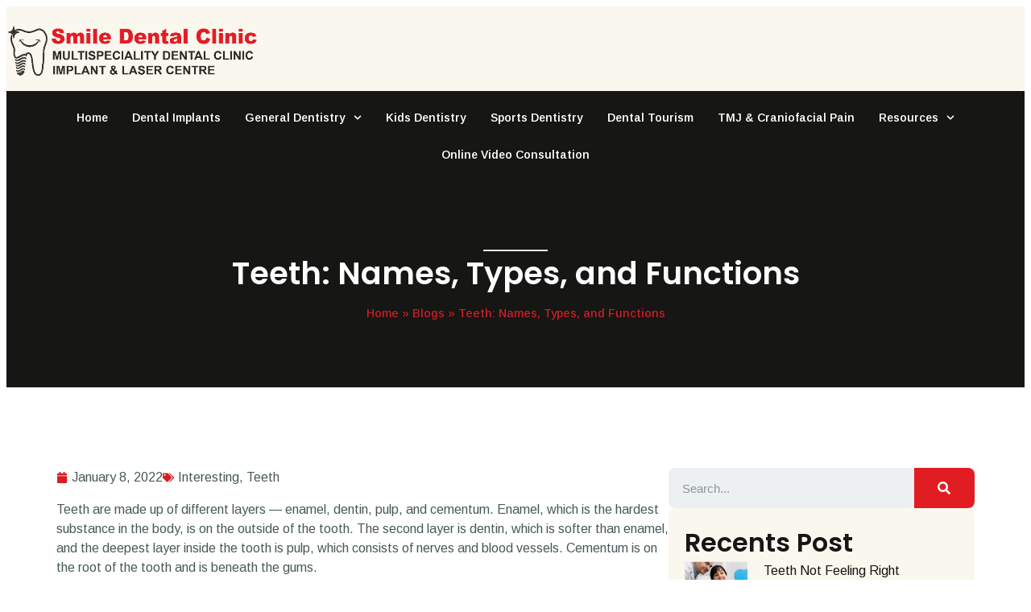

--- FILE ---
content_type: text/html; charset=UTF-8
request_url: https://smiledentalclinicindore.in/teeth-names-types-and-functions/
body_size: 21650
content:
<!doctype html>
<html lang="en-US">
<head>
	<meta charset="UTF-8">
	<meta name="viewport" content="width=device-width, initial-scale=1">
	<link rel="profile" href="https://gmpg.org/xfn/11">
	<meta name='robots' content='index, follow, max-image-preview:large, max-snippet:-1, max-video-preview:-1' />

	<!-- This site is optimized with the Yoast SEO plugin v24.4 - https://yoast.com/wordpress/plugins/seo/ -->
	<title>Teeth: Names, Types, and Functions | Smile Dental Clinic Indore</title>
	<meta name="description" content="Learn about teeth types, names, and functions! Smile Dental Clinic Indore provides expert care for a healthy, radiant smile. Book an appointment today!" />
	<link rel="canonical" href="https://smiledentalclinicindore.in/teeth-names-types-and-functions/" />
	<meta property="og:locale" content="en_US" />
	<meta property="og:type" content="article" />
	<meta property="og:title" content="Teeth: Names, Types, and Functions | Smile Dental Clinic Indore" />
	<meta property="og:description" content="Learn about teeth types, names, and functions! Smile Dental Clinic Indore provides expert care for a healthy, radiant smile. Book an appointment today!" />
	<meta property="og:url" content="https://smiledentalclinicindore.in/teeth-names-types-and-functions/" />
	<meta property="og:site_name" content="Smile Dental" />
	<meta property="article:published_time" content="2022-01-08T05:25:45+00:00" />
	<meta property="article:modified_time" content="2024-12-27T08:13:36+00:00" />
	<meta name="author" content="Smile Dental" />
	<meta name="twitter:card" content="summary_large_image" />
	<meta name="twitter:label1" content="Written by" />
	<meta name="twitter:data1" content="Smile Dental" />
	<meta name="twitter:label2" content="Est. reading time" />
	<meta name="twitter:data2" content="4 minutes" />
	<script type="application/ld+json" class="yoast-schema-graph">{"@context":"https://schema.org","@graph":[{"@type":"WebPage","@id":"https://smiledentalclinicindore.in/teeth-names-types-and-functions/","url":"https://smiledentalclinicindore.in/teeth-names-types-and-functions/","name":"Teeth: Names, Types, and Functions | Smile Dental Clinic Indore","isPartOf":{"@id":"https://smiledentalclinicindore.in/#website"},"datePublished":"2022-01-08T05:25:45+00:00","dateModified":"2024-12-27T08:13:36+00:00","author":{"@id":"https://smiledentalclinicindore.in/#/schema/person/2908b0ec9418167fe128903c35b9f4fa"},"description":"Learn about teeth types, names, and functions! Smile Dental Clinic Indore provides expert care for a healthy, radiant smile. Book an appointment today!","breadcrumb":{"@id":"https://smiledentalclinicindore.in/teeth-names-types-and-functions/#breadcrumb"},"inLanguage":"en-US","potentialAction":[{"@type":"ReadAction","target":["https://smiledentalclinicindore.in/teeth-names-types-and-functions/"]}]},{"@type":"BreadcrumbList","@id":"https://smiledentalclinicindore.in/teeth-names-types-and-functions/#breadcrumb","itemListElement":[{"@type":"ListItem","position":1,"name":"Home","item":"https://smiledentalclinicindore.in/"},{"@type":"ListItem","position":2,"name":"Blogs","item":"https://smiledentalclinicindore.in/blogs/"},{"@type":"ListItem","position":3,"name":"Teeth: Names, Types, and Functions"}]},{"@type":"WebSite","@id":"https://smiledentalclinicindore.in/#website","url":"https://smiledentalclinicindore.in/","name":"Smile Dental","description":"","potentialAction":[{"@type":"SearchAction","target":{"@type":"EntryPoint","urlTemplate":"https://smiledentalclinicindore.in/?s={search_term_string}"},"query-input":{"@type":"PropertyValueSpecification","valueRequired":true,"valueName":"search_term_string"}}],"inLanguage":"en-US"},{"@type":"Person","@id":"https://smiledentalclinicindore.in/#/schema/person/2908b0ec9418167fe128903c35b9f4fa","name":"Smile Dental","image":{"@type":"ImageObject","inLanguage":"en-US","@id":"https://smiledentalclinicindore.in/#/schema/person/image/","url":"https://secure.gravatar.com/avatar/1d83c8cb693d3690d0cc51acf147ca99bddd17470d2d2a2d5355665c61760c6c?s=96&d=mm&r=g","contentUrl":"https://secure.gravatar.com/avatar/1d83c8cb693d3690d0cc51acf147ca99bddd17470d2d2a2d5355665c61760c6c?s=96&d=mm&r=g","caption":"Smile Dental"},"url":"https://smiledentalclinicindore.in/author/smiledental-indore/"}]}</script>
	<!-- / Yoast SEO plugin. -->


<link rel="alternate" type="application/rss+xml" title="Smile Dental &raquo; Feed" href="https://smiledentalclinicindore.in/feed/" />
<link rel="alternate" type="application/rss+xml" title="Smile Dental &raquo; Comments Feed" href="https://smiledentalclinicindore.in/comments/feed/" />
<link rel="alternate" type="application/rss+xml" title="Smile Dental &raquo; Teeth: Names, Types, and Functions Comments Feed" href="https://smiledentalclinicindore.in/teeth-names-types-and-functions/feed/" />
<link rel="alternate" title="oEmbed (JSON)" type="application/json+oembed" href="https://smiledentalclinicindore.in/wp-json/oembed/1.0/embed?url=https%3A%2F%2Fsmiledentalclinicindore.in%2Fteeth-names-types-and-functions%2F" />
<link rel="alternate" title="oEmbed (XML)" type="text/xml+oembed" href="https://smiledentalclinicindore.in/wp-json/oembed/1.0/embed?url=https%3A%2F%2Fsmiledentalclinicindore.in%2Fteeth-names-types-and-functions%2F&#038;format=xml" />
<style id='wp-img-auto-sizes-contain-inline-css'>
img:is([sizes=auto i],[sizes^="auto," i]){contain-intrinsic-size:3000px 1500px}
/*# sourceURL=wp-img-auto-sizes-contain-inline-css */
</style>

<style id='wp-emoji-styles-inline-css'>

	img.wp-smiley, img.emoji {
		display: inline !important;
		border: none !important;
		box-shadow: none !important;
		height: 1em !important;
		width: 1em !important;
		margin: 0 0.07em !important;
		vertical-align: -0.1em !important;
		background: none !important;
		padding: 0 !important;
	}
/*# sourceURL=wp-emoji-styles-inline-css */
</style>
<link rel='stylesheet' id='wp-block-library-css' href='https://smiledentalclinicindore.in/wp-includes/css/dist/block-library/style.min.css?ver=6.9' media='all' />
<style id='global-styles-inline-css'>
:root{--wp--preset--aspect-ratio--square: 1;--wp--preset--aspect-ratio--4-3: 4/3;--wp--preset--aspect-ratio--3-4: 3/4;--wp--preset--aspect-ratio--3-2: 3/2;--wp--preset--aspect-ratio--2-3: 2/3;--wp--preset--aspect-ratio--16-9: 16/9;--wp--preset--aspect-ratio--9-16: 9/16;--wp--preset--color--black: #000000;--wp--preset--color--cyan-bluish-gray: #abb8c3;--wp--preset--color--white: #ffffff;--wp--preset--color--pale-pink: #f78da7;--wp--preset--color--vivid-red: #cf2e2e;--wp--preset--color--luminous-vivid-orange: #ff6900;--wp--preset--color--luminous-vivid-amber: #fcb900;--wp--preset--color--light-green-cyan: #7bdcb5;--wp--preset--color--vivid-green-cyan: #00d084;--wp--preset--color--pale-cyan-blue: #8ed1fc;--wp--preset--color--vivid-cyan-blue: #0693e3;--wp--preset--color--vivid-purple: #9b51e0;--wp--preset--gradient--vivid-cyan-blue-to-vivid-purple: linear-gradient(135deg,rgb(6,147,227) 0%,rgb(155,81,224) 100%);--wp--preset--gradient--light-green-cyan-to-vivid-green-cyan: linear-gradient(135deg,rgb(122,220,180) 0%,rgb(0,208,130) 100%);--wp--preset--gradient--luminous-vivid-amber-to-luminous-vivid-orange: linear-gradient(135deg,rgb(252,185,0) 0%,rgb(255,105,0) 100%);--wp--preset--gradient--luminous-vivid-orange-to-vivid-red: linear-gradient(135deg,rgb(255,105,0) 0%,rgb(207,46,46) 100%);--wp--preset--gradient--very-light-gray-to-cyan-bluish-gray: linear-gradient(135deg,rgb(238,238,238) 0%,rgb(169,184,195) 100%);--wp--preset--gradient--cool-to-warm-spectrum: linear-gradient(135deg,rgb(74,234,220) 0%,rgb(151,120,209) 20%,rgb(207,42,186) 40%,rgb(238,44,130) 60%,rgb(251,105,98) 80%,rgb(254,248,76) 100%);--wp--preset--gradient--blush-light-purple: linear-gradient(135deg,rgb(255,206,236) 0%,rgb(152,150,240) 100%);--wp--preset--gradient--blush-bordeaux: linear-gradient(135deg,rgb(254,205,165) 0%,rgb(254,45,45) 50%,rgb(107,0,62) 100%);--wp--preset--gradient--luminous-dusk: linear-gradient(135deg,rgb(255,203,112) 0%,rgb(199,81,192) 50%,rgb(65,88,208) 100%);--wp--preset--gradient--pale-ocean: linear-gradient(135deg,rgb(255,245,203) 0%,rgb(182,227,212) 50%,rgb(51,167,181) 100%);--wp--preset--gradient--electric-grass: linear-gradient(135deg,rgb(202,248,128) 0%,rgb(113,206,126) 100%);--wp--preset--gradient--midnight: linear-gradient(135deg,rgb(2,3,129) 0%,rgb(40,116,252) 100%);--wp--preset--font-size--small: 13px;--wp--preset--font-size--medium: 20px;--wp--preset--font-size--large: 36px;--wp--preset--font-size--x-large: 42px;--wp--preset--spacing--20: 0.44rem;--wp--preset--spacing--30: 0.67rem;--wp--preset--spacing--40: 1rem;--wp--preset--spacing--50: 1.5rem;--wp--preset--spacing--60: 2.25rem;--wp--preset--spacing--70: 3.38rem;--wp--preset--spacing--80: 5.06rem;--wp--preset--shadow--natural: 6px 6px 9px rgba(0, 0, 0, 0.2);--wp--preset--shadow--deep: 12px 12px 50px rgba(0, 0, 0, 0.4);--wp--preset--shadow--sharp: 6px 6px 0px rgba(0, 0, 0, 0.2);--wp--preset--shadow--outlined: 6px 6px 0px -3px rgb(255, 255, 255), 6px 6px rgb(0, 0, 0);--wp--preset--shadow--crisp: 6px 6px 0px rgb(0, 0, 0);}:root { --wp--style--global--content-size: 800px;--wp--style--global--wide-size: 1200px; }:where(body) { margin: 0; }.wp-site-blocks > .alignleft { float: left; margin-right: 2em; }.wp-site-blocks > .alignright { float: right; margin-left: 2em; }.wp-site-blocks > .aligncenter { justify-content: center; margin-left: auto; margin-right: auto; }:where(.wp-site-blocks) > * { margin-block-start: 24px; margin-block-end: 0; }:where(.wp-site-blocks) > :first-child { margin-block-start: 0; }:where(.wp-site-blocks) > :last-child { margin-block-end: 0; }:root { --wp--style--block-gap: 24px; }:root :where(.is-layout-flow) > :first-child{margin-block-start: 0;}:root :where(.is-layout-flow) > :last-child{margin-block-end: 0;}:root :where(.is-layout-flow) > *{margin-block-start: 24px;margin-block-end: 0;}:root :where(.is-layout-constrained) > :first-child{margin-block-start: 0;}:root :where(.is-layout-constrained) > :last-child{margin-block-end: 0;}:root :where(.is-layout-constrained) > *{margin-block-start: 24px;margin-block-end: 0;}:root :where(.is-layout-flex){gap: 24px;}:root :where(.is-layout-grid){gap: 24px;}.is-layout-flow > .alignleft{float: left;margin-inline-start: 0;margin-inline-end: 2em;}.is-layout-flow > .alignright{float: right;margin-inline-start: 2em;margin-inline-end: 0;}.is-layout-flow > .aligncenter{margin-left: auto !important;margin-right: auto !important;}.is-layout-constrained > .alignleft{float: left;margin-inline-start: 0;margin-inline-end: 2em;}.is-layout-constrained > .alignright{float: right;margin-inline-start: 2em;margin-inline-end: 0;}.is-layout-constrained > .aligncenter{margin-left: auto !important;margin-right: auto !important;}.is-layout-constrained > :where(:not(.alignleft):not(.alignright):not(.alignfull)){max-width: var(--wp--style--global--content-size);margin-left: auto !important;margin-right: auto !important;}.is-layout-constrained > .alignwide{max-width: var(--wp--style--global--wide-size);}body .is-layout-flex{display: flex;}.is-layout-flex{flex-wrap: wrap;align-items: center;}.is-layout-flex > :is(*, div){margin: 0;}body .is-layout-grid{display: grid;}.is-layout-grid > :is(*, div){margin: 0;}body{padding-top: 0px;padding-right: 0px;padding-bottom: 0px;padding-left: 0px;}a:where(:not(.wp-element-button)){text-decoration: underline;}:root :where(.wp-element-button, .wp-block-button__link){background-color: #32373c;border-width: 0;color: #fff;font-family: inherit;font-size: inherit;font-style: inherit;font-weight: inherit;letter-spacing: inherit;line-height: inherit;padding-top: calc(0.667em + 2px);padding-right: calc(1.333em + 2px);padding-bottom: calc(0.667em + 2px);padding-left: calc(1.333em + 2px);text-decoration: none;text-transform: inherit;}.has-black-color{color: var(--wp--preset--color--black) !important;}.has-cyan-bluish-gray-color{color: var(--wp--preset--color--cyan-bluish-gray) !important;}.has-white-color{color: var(--wp--preset--color--white) !important;}.has-pale-pink-color{color: var(--wp--preset--color--pale-pink) !important;}.has-vivid-red-color{color: var(--wp--preset--color--vivid-red) !important;}.has-luminous-vivid-orange-color{color: var(--wp--preset--color--luminous-vivid-orange) !important;}.has-luminous-vivid-amber-color{color: var(--wp--preset--color--luminous-vivid-amber) !important;}.has-light-green-cyan-color{color: var(--wp--preset--color--light-green-cyan) !important;}.has-vivid-green-cyan-color{color: var(--wp--preset--color--vivid-green-cyan) !important;}.has-pale-cyan-blue-color{color: var(--wp--preset--color--pale-cyan-blue) !important;}.has-vivid-cyan-blue-color{color: var(--wp--preset--color--vivid-cyan-blue) !important;}.has-vivid-purple-color{color: var(--wp--preset--color--vivid-purple) !important;}.has-black-background-color{background-color: var(--wp--preset--color--black) !important;}.has-cyan-bluish-gray-background-color{background-color: var(--wp--preset--color--cyan-bluish-gray) !important;}.has-white-background-color{background-color: var(--wp--preset--color--white) !important;}.has-pale-pink-background-color{background-color: var(--wp--preset--color--pale-pink) !important;}.has-vivid-red-background-color{background-color: var(--wp--preset--color--vivid-red) !important;}.has-luminous-vivid-orange-background-color{background-color: var(--wp--preset--color--luminous-vivid-orange) !important;}.has-luminous-vivid-amber-background-color{background-color: var(--wp--preset--color--luminous-vivid-amber) !important;}.has-light-green-cyan-background-color{background-color: var(--wp--preset--color--light-green-cyan) !important;}.has-vivid-green-cyan-background-color{background-color: var(--wp--preset--color--vivid-green-cyan) !important;}.has-pale-cyan-blue-background-color{background-color: var(--wp--preset--color--pale-cyan-blue) !important;}.has-vivid-cyan-blue-background-color{background-color: var(--wp--preset--color--vivid-cyan-blue) !important;}.has-vivid-purple-background-color{background-color: var(--wp--preset--color--vivid-purple) !important;}.has-black-border-color{border-color: var(--wp--preset--color--black) !important;}.has-cyan-bluish-gray-border-color{border-color: var(--wp--preset--color--cyan-bluish-gray) !important;}.has-white-border-color{border-color: var(--wp--preset--color--white) !important;}.has-pale-pink-border-color{border-color: var(--wp--preset--color--pale-pink) !important;}.has-vivid-red-border-color{border-color: var(--wp--preset--color--vivid-red) !important;}.has-luminous-vivid-orange-border-color{border-color: var(--wp--preset--color--luminous-vivid-orange) !important;}.has-luminous-vivid-amber-border-color{border-color: var(--wp--preset--color--luminous-vivid-amber) !important;}.has-light-green-cyan-border-color{border-color: var(--wp--preset--color--light-green-cyan) !important;}.has-vivid-green-cyan-border-color{border-color: var(--wp--preset--color--vivid-green-cyan) !important;}.has-pale-cyan-blue-border-color{border-color: var(--wp--preset--color--pale-cyan-blue) !important;}.has-vivid-cyan-blue-border-color{border-color: var(--wp--preset--color--vivid-cyan-blue) !important;}.has-vivid-purple-border-color{border-color: var(--wp--preset--color--vivid-purple) !important;}.has-vivid-cyan-blue-to-vivid-purple-gradient-background{background: var(--wp--preset--gradient--vivid-cyan-blue-to-vivid-purple) !important;}.has-light-green-cyan-to-vivid-green-cyan-gradient-background{background: var(--wp--preset--gradient--light-green-cyan-to-vivid-green-cyan) !important;}.has-luminous-vivid-amber-to-luminous-vivid-orange-gradient-background{background: var(--wp--preset--gradient--luminous-vivid-amber-to-luminous-vivid-orange) !important;}.has-luminous-vivid-orange-to-vivid-red-gradient-background{background: var(--wp--preset--gradient--luminous-vivid-orange-to-vivid-red) !important;}.has-very-light-gray-to-cyan-bluish-gray-gradient-background{background: var(--wp--preset--gradient--very-light-gray-to-cyan-bluish-gray) !important;}.has-cool-to-warm-spectrum-gradient-background{background: var(--wp--preset--gradient--cool-to-warm-spectrum) !important;}.has-blush-light-purple-gradient-background{background: var(--wp--preset--gradient--blush-light-purple) !important;}.has-blush-bordeaux-gradient-background{background: var(--wp--preset--gradient--blush-bordeaux) !important;}.has-luminous-dusk-gradient-background{background: var(--wp--preset--gradient--luminous-dusk) !important;}.has-pale-ocean-gradient-background{background: var(--wp--preset--gradient--pale-ocean) !important;}.has-electric-grass-gradient-background{background: var(--wp--preset--gradient--electric-grass) !important;}.has-midnight-gradient-background{background: var(--wp--preset--gradient--midnight) !important;}.has-small-font-size{font-size: var(--wp--preset--font-size--small) !important;}.has-medium-font-size{font-size: var(--wp--preset--font-size--medium) !important;}.has-large-font-size{font-size: var(--wp--preset--font-size--large) !important;}.has-x-large-font-size{font-size: var(--wp--preset--font-size--x-large) !important;}
:root :where(.wp-block-pullquote){font-size: 1.5em;line-height: 1.6;}
/*# sourceURL=global-styles-inline-css */
</style>
<link rel='stylesheet' id='cute-alert-css' href='https://smiledentalclinicindore.in/wp-content/plugins/metform/public/assets/lib/cute-alert/style.css?ver=4.0.8' media='all' />
<link rel='stylesheet' id='text-editor-style-css' href='https://smiledentalclinicindore.in/wp-content/plugins/metform/public/assets/css/text-editor.css?ver=4.0.8' media='all' />
<link rel='stylesheet' id='hello-elementor-css' href='https://smiledentalclinicindore.in/wp-content/themes/hello-elementor/style.min.css?ver=3.3.0' media='all' />
<link rel='stylesheet' id='hello-elementor-theme-style-css' href='https://smiledentalclinicindore.in/wp-content/themes/hello-elementor/theme.min.css?ver=3.3.0' media='all' />
<link rel='stylesheet' id='hello-elementor-header-footer-css' href='https://smiledentalclinicindore.in/wp-content/themes/hello-elementor/header-footer.min.css?ver=3.3.0' media='all' />
<link rel='stylesheet' id='elementor-frontend-css' href='https://smiledentalclinicindore.in/wp-content/plugins/elementor/assets/css/frontend.min.css?ver=3.33.3' media='all' />
<link rel='stylesheet' id='elementor-post-48-css' href='https://smiledentalclinicindore.in/wp-content/uploads/elementor/css/post-48.css?ver=1765014330' media='all' />
<link rel='stylesheet' id='widget-image-css' href='https://smiledentalclinicindore.in/wp-content/plugins/elementor/assets/css/widget-image.min.css?ver=3.33.3' media='all' />
<link rel='stylesheet' id='widget-nav-menu-css' href='https://smiledentalclinicindore.in/wp-content/plugins/pro-elements/assets/css/widget-nav-menu.min.css?ver=3.33.1' media='all' />
<link rel='stylesheet' id='widget-heading-css' href='https://smiledentalclinicindore.in/wp-content/plugins/elementor/assets/css/widget-heading.min.css?ver=3.33.3' media='all' />
<link rel='stylesheet' id='widget-divider-css' href='https://smiledentalclinicindore.in/wp-content/plugins/elementor/assets/css/widget-divider.min.css?ver=3.33.3' media='all' />
<link rel='stylesheet' id='widget-icon-list-css' href='https://smiledentalclinicindore.in/wp-content/plugins/elementor/assets/css/widget-icon-list.min.css?ver=3.33.3' media='all' />
<link rel='stylesheet' id='widget-social-icons-css' href='https://smiledentalclinicindore.in/wp-content/plugins/elementor/assets/css/widget-social-icons.min.css?ver=3.33.3' media='all' />
<link rel='stylesheet' id='e-apple-webkit-css' href='https://smiledentalclinicindore.in/wp-content/plugins/elementor/assets/css/conditionals/apple-webkit.min.css?ver=3.33.3' media='all' />
<link rel='stylesheet' id='widget-breadcrumbs-css' href='https://smiledentalclinicindore.in/wp-content/plugins/pro-elements/assets/css/widget-breadcrumbs.min.css?ver=3.33.1' media='all' />
<link rel='stylesheet' id='widget-post-info-css' href='https://smiledentalclinicindore.in/wp-content/plugins/pro-elements/assets/css/widget-post-info.min.css?ver=3.33.1' media='all' />
<link rel='stylesheet' id='widget-share-buttons-css' href='https://smiledentalclinicindore.in/wp-content/plugins/pro-elements/assets/css/widget-share-buttons.min.css?ver=3.33.1' media='all' />
<link rel='stylesheet' id='widget-search-form-css' href='https://smiledentalclinicindore.in/wp-content/plugins/pro-elements/assets/css/widget-search-form.min.css?ver=3.33.1' media='all' />
<link rel='stylesheet' id='widget-posts-css' href='https://smiledentalclinicindore.in/wp-content/plugins/pro-elements/assets/css/widget-posts.min.css?ver=3.33.1' media='all' />
<link rel='stylesheet' id='elementor-post-102-css' href='https://smiledentalclinicindore.in/wp-content/uploads/elementor/css/post-102.css?ver=1765014331' media='all' />
<link rel='stylesheet' id='font-awesome-5-all-css' href='https://smiledentalclinicindore.in/wp-content/plugins/elementor/assets/lib/font-awesome/css/all.min.css?ver=3.33.3' media='all' />
<link rel='stylesheet' id='font-awesome-4-shim-css' href='https://smiledentalclinicindore.in/wp-content/plugins/elementor/assets/lib/font-awesome/css/v4-shims.min.css?ver=3.33.3' media='all' />
<link rel='stylesheet' id='elementor-post-59-css' href='https://smiledentalclinicindore.in/wp-content/uploads/elementor/css/post-59.css?ver=1765014331' media='all' />
<link rel='stylesheet' id='elementor-post-73-css' href='https://smiledentalclinicindore.in/wp-content/uploads/elementor/css/post-73.css?ver=1765014846' media='all' />
<link rel='stylesheet' id='elementor-gf-poppins-css' href='https://fonts.googleapis.com/css?family=Poppins:100,100italic,200,200italic,300,300italic,400,400italic,500,500italic,600,600italic,700,700italic,800,800italic,900,900italic&#038;display=swap' media='all' />
<link rel='stylesheet' id='elementor-gf-arimo-css' href='https://fonts.googleapis.com/css?family=Arimo:100,100italic,200,200italic,300,300italic,400,400italic,500,500italic,600,600italic,700,700italic,800,800italic,900,900italic&#038;display=swap' media='all' />
<link rel='stylesheet' id='elementor-gf-lato-css' href='https://fonts.googleapis.com/css?family=Lato:100,100italic,200,200italic,300,300italic,400,400italic,500,500italic,600,600italic,700,700italic,800,800italic,900,900italic&#038;display=swap' media='all' />
<link rel='stylesheet' id='elementor-icons-skb_cife-elegant-icon-css' href='https://smiledentalclinicindore.in/wp-content/plugins/skyboot-custom-icons-for-elementor/assets/css/elegant.css?ver=1.1.0' media='all' />
<script src="https://smiledentalclinicindore.in/wp-includes/js/jquery/jquery.min.js?ver=3.7.1" id="jquery-core-js"></script>
<script src="https://smiledentalclinicindore.in/wp-includes/js/jquery/jquery-migrate.min.js?ver=3.4.1" id="jquery-migrate-js"></script>
<script src="https://smiledentalclinicindore.in/wp-content/plugins/elementor/assets/lib/font-awesome/js/v4-shims.min.js?ver=3.33.3" id="font-awesome-4-shim-js"></script>
<link rel="https://api.w.org/" href="https://smiledentalclinicindore.in/wp-json/" /><link rel="alternate" title="JSON" type="application/json" href="https://smiledentalclinicindore.in/wp-json/wp/v2/posts/282" /><link rel="EditURI" type="application/rsd+xml" title="RSD" href="https://smiledentalclinicindore.in/xmlrpc.php?rsd" />
<meta name="generator" content="WordPress 6.9" />
<link rel='shortlink' href='https://smiledentalclinicindore.in/?p=282' />
<meta name="google-site-verification" content="7zoMAl5C6wTdpfEhRNhw_pPshCbu9koMj-rLPu2Am84" />

<!-- Google tag (gtag.js) -->
<script async src="https://www.googletagmanager.com/gtag/js?id=G-28QYKFHYZ1"></script>
<script>
  window.dataLayer = window.dataLayer || [];
  function gtag(){dataLayer.push(arguments);}
  gtag('js', new Date());

  gtag('config', 'G-28QYKFHYZ1');
</script>

<meta name="abstract" content="dentist, orthodontic braces treatment, invisible braces, root canal, crowns, dentures, bridges, cosmetic treatment, children’s dentistry, child dental treatment, scaling and gum treatment, oral surgical procedures, bad breath treatment, sealants treatment, general dentistry, dental implant, root canal treatment, teeth implant, kids dentistry, single sitting painless rcts, 3d obturations, microscopic endodontics, single to full mouth implant rehabilitations, ridge splits, sinus lift surgeries"/>
<meta name="keywords" content="dentist in indore, orthodontist in indore,  implantologist in indore, best dental clinic in indore, best orthodontist in indore, best dental surgeon in indore, dental surgeon in indore, teeth doctor in indore, top dental clinic in indore, indore dental clinic, dentist in indore near me, best dental doctor in indore, good dentist in indore, dental treatment in indore, best dentist in indore, dental clinic in indore, dentist indore, top dentist in indore, best dental hospital in indore, indore dental hospital, dental hospital in indore, dental doctor in indore, best dentist in indore, best dental clinic in indore, top dentist in indore, best dental surgeon in indore, best dentist for implants in indore, best dental implants in indore, dental clinic indore, teeth whitening in indore, best dentist for root canal treatment in indore, best dentist for wisdom tooth removal in indore, best dentist for dentures in indore, cosmetic dentist in indore, best pediatric dentist in indore, dental implant cost in indore, smile makeover treatment in indore, best dentist for teeth bleaching in indore, teeth cleaning cost in indore, best dentist for kids treatment in indore, teeth braces cost in indore, best dentist for braces in indore, best dentist for invisalign treatment in indore, root canal cost in indore, root canal treatment cost in indore, root canal doctor in indore, root canal treatment in indore, tooth filling in indore, teeth restoration in indore, dental restoration in indore, dental filling in indore, teeth filling in indore, dental implant cost in indore,, tooth implant cost in indore, best dental implants in indore, dental implants doctor in indore, invisible teeth aligners in indore, invisible braces clear aligners treatment  in indore, invisible braces clear aligners in indore, invisible braces cost in indore, wisdom tooth removal in indore, wisdom tooth extraction in indore, dental denture in indore, dental crown in indore, dental bridge in indore,  periodontist in indore, paediatric dentist indore, kids dentistry in indore, best kids dental centre in indore, children dentistry in Indore,  best maxillofacial surgery in indore,  implantologist in Indore, maxillofacial surgery in indore, best oral surgery in indore, oral surgery in indore,  mouth odor treatment in indore, smile makeover treatment in indore,  implantologist in Indore, smile makeover in indore"/>
<meta name="classification" content=" Dentist in Indore – Dr. Ashish Jain – Smile Dental Clinic Indore">
<meta name="robots" content="index,follow" />
<meta name="googlebot" content="index,follow">
<meta name="googlerank" content="all" />
<meta name="copyright" content="Smile Dental Clinic in Indore "/>
<meta name="author" content="Smile Dental Clinic in Indore - Dentist in Indore - Dr Ashish Jain "/>
<meta name="expires" content="never">
<meta name="document-rating" content="safe for Kids">
<meta name="geography" content="India"/>
<meta name="distribution" content="global"/>
<meta name="language" content="en-us"/>
<meta name="revisit-after" content="7 Days"/>
<meta name="publisher" content="smiledentalclinicindore.in">
<meta name="rating" content="general">
<meta name=geography content="Indore, Bhopal, Ratlam, Ujjain, Dewas, Madhya Pradesh- India">
<meta name="geo.region" content="IN-MP" />
<meta name="geo.placename" content="Indore" />
<meta name="geo.position" content=" 22.701846589218505, 75.91307036416714"/>
<meta name="ICBM" content="22.701846589218505, 75.91307036416714"/>

<script type="application/ld+json">
{
  "@context": "https://schema.org",
  "@type": "LocalBusiness",
  "name": "Smile Dental Clinic Multi Speciality Dental Clinic Implant and Laser Centre Best Dentist in Indore",
  "image": "https://lh3.googleusercontent.com/gps-cs-s/AC9h4noHZFivlk7GjKFx2byO4LC5LKLUa6jwem9rRVMyQbcxZF-8_zf1_3-JvgZid6OQd2Q5AqQIDR0iDZIF6QJNkSdIjor9ZloIwftPTNrXxUYHyUsMsa9VJtB2J7F3nC1z_jrqJYKS=w114-h120-k-no-pi0-ya340-ro-0-fo100",
  "@id": "http://smiledentalclinicindore.in/",
  "url": "http://smiledentalclinicindore.in/",
  "telephone": "+91 83193 97332",
  "hasMap": "https://www.google.com/maps/place/?q=place_id:ChIJDaGHcCL9YjkREqKkCAvOtks",
  "aggregateRating": {
    "@type": "AggregateRating",
    "ratingValue": "4.9",
    "ratingCount": "1424",
    "bestRating": "5"
  },
  "address": {
    "@type": "PostalAddress",
    "streetAddress": "322, Greater Brajeshwari, near agrawal fresh, Pipliyahana, Indore, Madhya Pradesh 452016, भारत"
  },
  "makesOffer": [
    {
      "@type": "Offer",
      "name": "Dental clinic"
    },
    {
      "@type": "Offer",
      "name": "Oral surgeon"
    },
    {
      "@type": "Offer",
      "name": "Orthodontist"
    },
    {
      "@type": "Offer",
      "name": "Denture Care Centre"
    },
    {
      "@type": "Offer",
      "name": "Dental implants provider"
    },
    {
      "@type": "Offer",
      "name": "Oral and maxillofacial surgeon"
    },
    {
      "@type": "Offer",
      "name": "Dental implants periodontist"
    }
  ],
  "sameAs": [
    "http://smiledentalclinicindore.in/"
  ],
  "geo": {
    "@type": "GeoCoordinates",
    "latitude": 22.701805,
    "longitude": 75.91306469999999
  }
}
</script>

<script type="text/javascript">
    (function(c,l,a,r,i,t,y){
        c[a]=c[a]||function(){(c[a].q=c[a].q||[]).push(arguments)};
        t=l.createElement(r);t.async=1;t.src="https://www.clarity.ms/tag/"+i;
        y=l.getElementsByTagName(r)[0];y.parentNode.insertBefore(t,y);
    })(window, document, "clarity", "script", "ukstih725x");
</script><meta name="ti-site-data" content="[base64]" /><meta name="description" content="Teeth help a person use their mouth to eat, speak, smile, and give shape to their face. Each type of tooth has a name and a specific function.">
<meta name="generator" content="Elementor 3.33.3; features: e_font_icon_svg, additional_custom_breakpoints; settings: css_print_method-external, google_font-enabled, font_display-swap">
			<style>
				.e-con.e-parent:nth-of-type(n+4):not(.e-lazyloaded):not(.e-no-lazyload),
				.e-con.e-parent:nth-of-type(n+4):not(.e-lazyloaded):not(.e-no-lazyload) * {
					background-image: none !important;
				}
				@media screen and (max-height: 1024px) {
					.e-con.e-parent:nth-of-type(n+3):not(.e-lazyloaded):not(.e-no-lazyload),
					.e-con.e-parent:nth-of-type(n+3):not(.e-lazyloaded):not(.e-no-lazyload) * {
						background-image: none !important;
					}
				}
				@media screen and (max-height: 640px) {
					.e-con.e-parent:nth-of-type(n+2):not(.e-lazyloaded):not(.e-no-lazyload),
					.e-con.e-parent:nth-of-type(n+2):not(.e-lazyloaded):not(.e-no-lazyload) * {
						background-image: none !important;
					}
				}
			</style>
			<link rel="icon" href="https://smiledentalclinicindore.in/wp-content/uploads/2024/12/facicon.png" sizes="32x32" />
<link rel="icon" href="https://smiledentalclinicindore.in/wp-content/uploads/2024/12/facicon.png" sizes="192x192" />
<link rel="apple-touch-icon" href="https://smiledentalclinicindore.in/wp-content/uploads/2024/12/facicon.png" />
<meta name="msapplication-TileImage" content="https://smiledentalclinicindore.in/wp-content/uploads/2024/12/facicon.png" />
</head>
<body class="wp-singular post-template-default single single-post postid-282 single-format-standard wp-embed-responsive wp-theme-hello-elementor theme-default elementor-default elementor-kit-48 elementor-page-73">


<a class="skip-link screen-reader-text" href="#content">Skip to content</a>

		<header data-elementor-type="header" data-elementor-id="102" class="elementor elementor-102 elementor-location-header" data-elementor-post-type="elementor_library">
			<div class="elementor-element elementor-element-1d279fe1 e-flex e-con-boxed e-con e-parent" data-id="1d279fe1" data-element_type="container" data-settings="{&quot;background_background&quot;:&quot;classic&quot;}">
					<div class="e-con-inner">
		<div class="elementor-element elementor-element-4ea271d6 e-con-full elementor-hidden-tablet elementor-hidden-mobile e-flex e-con e-child" data-id="4ea271d6" data-element_type="container">
				<div class="elementor-element elementor-element-55a5ced6 elementor-widget elementor-widget-image" data-id="55a5ced6" data-element_type="widget" data-widget_type="image.default">
				<div class="elementor-widget-container">
															<img width="314" height="105" src="https://smiledentalclinicindore.in/wp-content/uploads/2024/12/smile-dental-logo.png" class="attachment-full size-full wp-image-97" alt="" srcset="https://smiledentalclinicindore.in/wp-content/uploads/2024/12/smile-dental-logo.png 314w, https://smiledentalclinicindore.in/wp-content/uploads/2024/12/smile-dental-logo-300x100.png 300w" sizes="(max-width: 314px) 100vw, 314px" />															</div>
				</div>
				</div>
		<div class="elementor-element elementor-element-6dc1e0c8 e-con-full e-flex e-con e-child" data-id="6dc1e0c8" data-element_type="container">
				<div class="elementor-element elementor-element-a8f2fd5 elementor-align-right elementor-widget__width-auto elementor-mobile-align-justify elementor-tablet-align-center elementor-hidden-desktop elementor-hidden-tablet elementor-hidden-mobile elementor-widget elementor-widget-button" data-id="a8f2fd5" data-element_type="widget" data-widget_type="button.default">
				<div class="elementor-widget-container">
									<div class="elementor-button-wrapper">
					<a class="elementor-button elementor-size-sm" role="button">
						<span class="elementor-button-content-wrapper">
						<span class="elementor-button-icon">
				<svg aria-hidden="true" class="e-font-icon-svg e-fas-briefcase-medical" viewBox="0 0 512 512" xmlns="http://www.w3.org/2000/svg"><path d="M464 128h-80V80c0-26.5-21.5-48-48-48H176c-26.5 0-48 21.5-48 48v48H48c-26.5 0-48 21.5-48 48v288c0 26.5 21.5 48 48 48h416c26.5 0 48-21.5 48-48V176c0-26.5-21.5-48-48-48zM192 96h128v32H192V96zm160 248c0 4.4-3.6 8-8 8h-56v56c0 4.4-3.6 8-8 8h-48c-4.4 0-8-3.6-8-8v-56h-56c-4.4 0-8-3.6-8-8v-48c0-4.4 3.6-8 8-8h56v-56c0-4.4 3.6-8 8-8h48c4.4 0 8 3.6 8 8v56h56c4.4 0 8 3.6 8 8v48z"></path></svg>			</span>
									<span class="elementor-button-text">Book Appointment</span>
					</span>
					</a>
				</div>
								</div>
				</div>
				</div>
					</div>
				</div>
		<div class="elementor-element elementor-element-5bbb0b8 elementor-hidden-tablet elementor-hidden-mobile e-flex e-con-boxed e-con e-parent" data-id="5bbb0b8" data-element_type="container" data-settings="{&quot;background_background&quot;:&quot;classic&quot;}">
					<div class="e-con-inner">
				<div class="elementor-element elementor-element-21e23c5 elementor-nav-menu--stretch elementor-nav-menu__align-center elementor-widget__width-inherit elementor-nav-menu--dropdown-tablet elementor-nav-menu__text-align-aside elementor-nav-menu--toggle elementor-nav-menu--burger elementor-widget elementor-widget-nav-menu" data-id="21e23c5" data-element_type="widget" data-settings="{&quot;submenu_icon&quot;:{&quot;value&quot;:&quot;&lt;svg aria-hidden=\&quot;true\&quot; class=\&quot;fa-svg-chevron-down e-font-icon-svg e-fas-chevron-down\&quot; viewBox=\&quot;0 0 448 512\&quot; xmlns=\&quot;http:\/\/www.w3.org\/2000\/svg\&quot;&gt;&lt;path d=\&quot;M207.029 381.476L12.686 187.132c-9.373-9.373-9.373-24.569 0-33.941l22.667-22.667c9.357-9.357 24.522-9.375 33.901-.04L224 284.505l154.745-154.021c9.379-9.335 24.544-9.317 33.901.04l22.667 22.667c9.373 9.373 9.373 24.569 0 33.941L240.971 381.476c-9.373 9.372-24.569 9.372-33.942 0z\&quot;&gt;&lt;\/path&gt;&lt;\/svg&gt;&quot;,&quot;library&quot;:&quot;fa-solid&quot;},&quot;full_width&quot;:&quot;stretch&quot;,&quot;layout&quot;:&quot;horizontal&quot;,&quot;toggle&quot;:&quot;burger&quot;}" data-widget_type="nav-menu.default">
				<div class="elementor-widget-container">
								<nav aria-label="Menu" class="elementor-nav-menu--main elementor-nav-menu__container elementor-nav-menu--layout-horizontal e--pointer-underline e--animation-fade">
				<ul id="menu-1-21e23c5" class="elementor-nav-menu"><li class="menu-item menu-item-type-post_type menu-item-object-page menu-item-home menu-item-76"><a href="https://smiledentalclinicindore.in/" class="elementor-item">Home</a></li>
<li class="menu-item menu-item-type-post_type menu-item-object-page menu-item-150"><a href="https://smiledentalclinicindore.in/treatments/single-dental-implants-in-indore/" class="elementor-item">Dental Implants</a></li>
<li class="menu-item menu-item-type-post_type menu-item-object-page menu-item-has-children menu-item-170"><a href="https://smiledentalclinicindore.in/treatments/" class="elementor-item">General Dentistry</a>
<ul class="sub-menu elementor-nav-menu--dropdown">
	<li class="menu-item menu-item-type-post_type menu-item-object-page menu-item-179"><a href="https://smiledentalclinicindore.in/treatments/root-canal-treatment-in-indore/" class="elementor-sub-item">Root Canal</a></li>
	<li class="menu-item menu-item-type-post_type menu-item-object-page menu-item-178"><a href="https://smiledentalclinicindore.in/treatments/tooth-restoration-filling-in-indore/" class="elementor-sub-item">Dental Filling</a></li>
	<li class="menu-item menu-item-type-post_type menu-item-object-page menu-item-177"><a href="https://smiledentalclinicindore.in/treatments/braces-invisible-aligners-in-indore/" class="elementor-sub-item">Braces &#038; Invisible Teeth Aligners</a></li>
	<li class="menu-item menu-item-type-post_type menu-item-object-page menu-item-176"><a href="https://smiledentalclinicindore.in/treatments/wisdom-tooth-removal-in-indore/" class="elementor-sub-item">Wisdom Tooth Removal</a></li>
	<li class="menu-item menu-item-type-post_type menu-item-object-page menu-item-175"><a href="https://smiledentalclinicindore.in/treatments/dentures-crowns-bridges-in-indore/" class="elementor-sub-item">Dentures, Crowns &#038; Bridges</a></li>
	<li class="menu-item menu-item-type-post_type menu-item-object-page menu-item-174"><a href="https://smiledentalclinicindore.in/treatments/mouth-odor-treatment-in-indore/" class="elementor-sub-item">Mouth Odor</a></li>
	<li class="menu-item menu-item-type-post_type menu-item-object-page menu-item-173"><a href="https://smiledentalclinicindore.in/treatments/smile-design-makeover-in-indore/" class="elementor-sub-item">Smile Design &#038; Makeover</a></li>
	<li class="menu-item menu-item-type-post_type menu-item-object-page menu-item-172"><a href="https://smiledentalclinicindore.in/treatments/laser-dentistry-in-indore/" class="elementor-sub-item">Laser Dentistry</a></li>
	<li class="menu-item menu-item-type-post_type menu-item-object-page menu-item-149"><a href="https://smiledentalclinicindore.in/treatments/oral-facial-surgery-in-indore/" class="elementor-sub-item">Oral &#038; Facial Surgeries</a></li>
	<li class="menu-item menu-item-type-post_type menu-item-object-page menu-item-171"><a href="https://smiledentalclinicindore.in/treatments/other-dental-services-offered/" class="elementor-sub-item">Other Dental Services</a></li>
</ul>
</li>
<li class="menu-item menu-item-type-post_type menu-item-object-page menu-item-182"><a href="https://smiledentalclinicindore.in/treatments/kids-dentistry-in-indore/" class="elementor-item">Kids Dentistry</a></li>
<li class="menu-item menu-item-type-post_type menu-item-object-page menu-item-4337"><a href="https://smiledentalclinicindore.in/treatments/sports-dentistry-services-in-indore/" class="elementor-item">Sports Dentistry</a></li>
<li class="menu-item menu-item-type-post_type menu-item-object-page menu-item-4290"><a href="https://smiledentalclinicindore.in/dental-tourism/" class="elementor-item">Dental Tourism</a></li>
<li class="menu-item menu-item-type-post_type menu-item-object-page menu-item-82"><a href="https://smiledentalclinicindore.in/tmj-craniofacial-pain-centre-in-indore/" class="elementor-item">TMJ &#038; Craniofacial Pain</a></li>
<li class="menu-item menu-item-type-custom menu-item-object-custom menu-item-has-children menu-item-4592"><a href="#" class="elementor-item elementor-item-anchor">Resources</a>
<ul class="sub-menu elementor-nav-menu--dropdown">
	<li class="menu-item menu-item-type-post_type menu-item-object-page menu-item-78"><a href="https://smiledentalclinicindore.in/advanced-instrument/" class="elementor-sub-item">Advanced Equipment</a></li>
	<li class="menu-item menu-item-type-post_type menu-item-object-page menu-item-80"><a href="https://smiledentalclinicindore.in/photo-gallery/" class="elementor-sub-item">Photo Gallery</a></li>
	<li class="menu-item menu-item-type-post_type menu-item-object-page menu-item-79"><a href="https://smiledentalclinicindore.in/contact-us/" class="elementor-sub-item">Contact Us</a></li>
</ul>
</li>
<li class="menu-item menu-item-type-custom menu-item-object-custom menu-item-4593"><a href="https://smiledentalclinicindore.in/book-appointment/" class="elementor-item">Online Video Consultation</a></li>
</ul>			</nav>
					<div class="elementor-menu-toggle" role="button" tabindex="0" aria-label="Menu Toggle" aria-expanded="false">
			<svg aria-hidden="true" role="presentation" class="elementor-menu-toggle__icon--open e-font-icon-svg e-eicon-menu-bar" viewBox="0 0 1000 1000" xmlns="http://www.w3.org/2000/svg"><path d="M104 333H896C929 333 958 304 958 271S929 208 896 208H104C71 208 42 237 42 271S71 333 104 333ZM104 583H896C929 583 958 554 958 521S929 458 896 458H104C71 458 42 487 42 521S71 583 104 583ZM104 833H896C929 833 958 804 958 771S929 708 896 708H104C71 708 42 737 42 771S71 833 104 833Z"></path></svg><svg aria-hidden="true" role="presentation" class="elementor-menu-toggle__icon--close e-font-icon-svg e-eicon-close" viewBox="0 0 1000 1000" xmlns="http://www.w3.org/2000/svg"><path d="M742 167L500 408 258 167C246 154 233 150 217 150 196 150 179 158 167 167 154 179 150 196 150 212 150 229 154 242 171 254L408 500 167 742C138 771 138 800 167 829 196 858 225 858 254 829L496 587 738 829C750 842 767 846 783 846 800 846 817 842 829 829 842 817 846 804 846 783 846 767 842 750 829 737L588 500 833 258C863 229 863 200 833 171 804 137 775 137 742 167Z"></path></svg>		</div>
					<nav class="elementor-nav-menu--dropdown elementor-nav-menu__container" aria-hidden="true">
				<ul id="menu-2-21e23c5" class="elementor-nav-menu"><li class="menu-item menu-item-type-post_type menu-item-object-page menu-item-home menu-item-76"><a href="https://smiledentalclinicindore.in/" class="elementor-item" tabindex="-1">Home</a></li>
<li class="menu-item menu-item-type-post_type menu-item-object-page menu-item-150"><a href="https://smiledentalclinicindore.in/treatments/single-dental-implants-in-indore/" class="elementor-item" tabindex="-1">Dental Implants</a></li>
<li class="menu-item menu-item-type-post_type menu-item-object-page menu-item-has-children menu-item-170"><a href="https://smiledentalclinicindore.in/treatments/" class="elementor-item" tabindex="-1">General Dentistry</a>
<ul class="sub-menu elementor-nav-menu--dropdown">
	<li class="menu-item menu-item-type-post_type menu-item-object-page menu-item-179"><a href="https://smiledentalclinicindore.in/treatments/root-canal-treatment-in-indore/" class="elementor-sub-item" tabindex="-1">Root Canal</a></li>
	<li class="menu-item menu-item-type-post_type menu-item-object-page menu-item-178"><a href="https://smiledentalclinicindore.in/treatments/tooth-restoration-filling-in-indore/" class="elementor-sub-item" tabindex="-1">Dental Filling</a></li>
	<li class="menu-item menu-item-type-post_type menu-item-object-page menu-item-177"><a href="https://smiledentalclinicindore.in/treatments/braces-invisible-aligners-in-indore/" class="elementor-sub-item" tabindex="-1">Braces &#038; Invisible Teeth Aligners</a></li>
	<li class="menu-item menu-item-type-post_type menu-item-object-page menu-item-176"><a href="https://smiledentalclinicindore.in/treatments/wisdom-tooth-removal-in-indore/" class="elementor-sub-item" tabindex="-1">Wisdom Tooth Removal</a></li>
	<li class="menu-item menu-item-type-post_type menu-item-object-page menu-item-175"><a href="https://smiledentalclinicindore.in/treatments/dentures-crowns-bridges-in-indore/" class="elementor-sub-item" tabindex="-1">Dentures, Crowns &#038; Bridges</a></li>
	<li class="menu-item menu-item-type-post_type menu-item-object-page menu-item-174"><a href="https://smiledentalclinicindore.in/treatments/mouth-odor-treatment-in-indore/" class="elementor-sub-item" tabindex="-1">Mouth Odor</a></li>
	<li class="menu-item menu-item-type-post_type menu-item-object-page menu-item-173"><a href="https://smiledentalclinicindore.in/treatments/smile-design-makeover-in-indore/" class="elementor-sub-item" tabindex="-1">Smile Design &#038; Makeover</a></li>
	<li class="menu-item menu-item-type-post_type menu-item-object-page menu-item-172"><a href="https://smiledentalclinicindore.in/treatments/laser-dentistry-in-indore/" class="elementor-sub-item" tabindex="-1">Laser Dentistry</a></li>
	<li class="menu-item menu-item-type-post_type menu-item-object-page menu-item-149"><a href="https://smiledentalclinicindore.in/treatments/oral-facial-surgery-in-indore/" class="elementor-sub-item" tabindex="-1">Oral &#038; Facial Surgeries</a></li>
	<li class="menu-item menu-item-type-post_type menu-item-object-page menu-item-171"><a href="https://smiledentalclinicindore.in/treatments/other-dental-services-offered/" class="elementor-sub-item" tabindex="-1">Other Dental Services</a></li>
</ul>
</li>
<li class="menu-item menu-item-type-post_type menu-item-object-page menu-item-182"><a href="https://smiledentalclinicindore.in/treatments/kids-dentistry-in-indore/" class="elementor-item" tabindex="-1">Kids Dentistry</a></li>
<li class="menu-item menu-item-type-post_type menu-item-object-page menu-item-4337"><a href="https://smiledentalclinicindore.in/treatments/sports-dentistry-services-in-indore/" class="elementor-item" tabindex="-1">Sports Dentistry</a></li>
<li class="menu-item menu-item-type-post_type menu-item-object-page menu-item-4290"><a href="https://smiledentalclinicindore.in/dental-tourism/" class="elementor-item" tabindex="-1">Dental Tourism</a></li>
<li class="menu-item menu-item-type-post_type menu-item-object-page menu-item-82"><a href="https://smiledentalclinicindore.in/tmj-craniofacial-pain-centre-in-indore/" class="elementor-item" tabindex="-1">TMJ &#038; Craniofacial Pain</a></li>
<li class="menu-item menu-item-type-custom menu-item-object-custom menu-item-has-children menu-item-4592"><a href="#" class="elementor-item elementor-item-anchor" tabindex="-1">Resources</a>
<ul class="sub-menu elementor-nav-menu--dropdown">
	<li class="menu-item menu-item-type-post_type menu-item-object-page menu-item-78"><a href="https://smiledentalclinicindore.in/advanced-instrument/" class="elementor-sub-item" tabindex="-1">Advanced Equipment</a></li>
	<li class="menu-item menu-item-type-post_type menu-item-object-page menu-item-80"><a href="https://smiledentalclinicindore.in/photo-gallery/" class="elementor-sub-item" tabindex="-1">Photo Gallery</a></li>
	<li class="menu-item menu-item-type-post_type menu-item-object-page menu-item-79"><a href="https://smiledentalclinicindore.in/contact-us/" class="elementor-sub-item" tabindex="-1">Contact Us</a></li>
</ul>
</li>
<li class="menu-item menu-item-type-custom menu-item-object-custom menu-item-4593"><a href="https://smiledentalclinicindore.in/book-appointment/" class="elementor-item" tabindex="-1">Online Video Consultation</a></li>
</ul>			</nav>
						</div>
				</div>
					</div>
				</div>
		<div class="elementor-element elementor-element-4bc5385 elementor-hidden-desktop e-flex e-con-boxed e-con e-parent" data-id="4bc5385" data-element_type="container" data-settings="{&quot;background_background&quot;:&quot;classic&quot;}">
					<div class="e-con-inner">
		<div class="elementor-element elementor-element-b8475c8 e-con-full e-flex e-con e-child" data-id="b8475c8" data-element_type="container">
				<div class="elementor-element elementor-element-6ace493 elementor-widget elementor-widget-image" data-id="6ace493" data-element_type="widget" data-widget_type="image.default">
				<div class="elementor-widget-container">
															<img width="314" height="105" src="https://smiledentalclinicindore.in/wp-content/uploads/2024/12/smile-dental-logo.png" class="attachment-full size-full wp-image-97" alt="" srcset="https://smiledentalclinicindore.in/wp-content/uploads/2024/12/smile-dental-logo.png 314w, https://smiledentalclinicindore.in/wp-content/uploads/2024/12/smile-dental-logo-300x100.png 300w" sizes="(max-width: 314px) 100vw, 314px" />															</div>
				</div>
				</div>
		<div class="elementor-element elementor-element-11cfd2a e-con-full e-flex e-con e-child" data-id="11cfd2a" data-element_type="container">
				<div class="elementor-element elementor-element-10a0cd0 elementor-nav-menu--stretch elementor-nav-menu__align-center elementor-widget__width-inherit elementor-nav-menu--dropdown-tablet elementor-nav-menu__text-align-aside elementor-nav-menu--toggle elementor-nav-menu--burger elementor-widget elementor-widget-nav-menu" data-id="10a0cd0" data-element_type="widget" data-settings="{&quot;submenu_icon&quot;:{&quot;value&quot;:&quot;&lt;svg aria-hidden=\&quot;true\&quot; class=\&quot;fa-svg-chevron-down e-font-icon-svg e-fas-chevron-down\&quot; viewBox=\&quot;0 0 448 512\&quot; xmlns=\&quot;http:\/\/www.w3.org\/2000\/svg\&quot;&gt;&lt;path d=\&quot;M207.029 381.476L12.686 187.132c-9.373-9.373-9.373-24.569 0-33.941l22.667-22.667c9.357-9.357 24.522-9.375 33.901-.04L224 284.505l154.745-154.021c9.379-9.335 24.544-9.317 33.901.04l22.667 22.667c9.373 9.373 9.373 24.569 0 33.941L240.971 381.476c-9.373 9.372-24.569 9.372-33.942 0z\&quot;&gt;&lt;\/path&gt;&lt;\/svg&gt;&quot;,&quot;library&quot;:&quot;fa-solid&quot;},&quot;full_width&quot;:&quot;stretch&quot;,&quot;layout&quot;:&quot;horizontal&quot;,&quot;toggle&quot;:&quot;burger&quot;}" data-widget_type="nav-menu.default">
				<div class="elementor-widget-container">
								<nav aria-label="Menu" class="elementor-nav-menu--main elementor-nav-menu__container elementor-nav-menu--layout-horizontal e--pointer-underline e--animation-fade">
				<ul id="menu-1-10a0cd0" class="elementor-nav-menu"><li class="menu-item menu-item-type-post_type menu-item-object-page menu-item-home menu-item-76"><a href="https://smiledentalclinicindore.in/" class="elementor-item">Home</a></li>
<li class="menu-item menu-item-type-post_type menu-item-object-page menu-item-150"><a href="https://smiledentalclinicindore.in/treatments/single-dental-implants-in-indore/" class="elementor-item">Dental Implants</a></li>
<li class="menu-item menu-item-type-post_type menu-item-object-page menu-item-has-children menu-item-170"><a href="https://smiledentalclinicindore.in/treatments/" class="elementor-item">General Dentistry</a>
<ul class="sub-menu elementor-nav-menu--dropdown">
	<li class="menu-item menu-item-type-post_type menu-item-object-page menu-item-179"><a href="https://smiledentalclinicindore.in/treatments/root-canal-treatment-in-indore/" class="elementor-sub-item">Root Canal</a></li>
	<li class="menu-item menu-item-type-post_type menu-item-object-page menu-item-178"><a href="https://smiledentalclinicindore.in/treatments/tooth-restoration-filling-in-indore/" class="elementor-sub-item">Dental Filling</a></li>
	<li class="menu-item menu-item-type-post_type menu-item-object-page menu-item-177"><a href="https://smiledentalclinicindore.in/treatments/braces-invisible-aligners-in-indore/" class="elementor-sub-item">Braces &#038; Invisible Teeth Aligners</a></li>
	<li class="menu-item menu-item-type-post_type menu-item-object-page menu-item-176"><a href="https://smiledentalclinicindore.in/treatments/wisdom-tooth-removal-in-indore/" class="elementor-sub-item">Wisdom Tooth Removal</a></li>
	<li class="menu-item menu-item-type-post_type menu-item-object-page menu-item-175"><a href="https://smiledentalclinicindore.in/treatments/dentures-crowns-bridges-in-indore/" class="elementor-sub-item">Dentures, Crowns &#038; Bridges</a></li>
	<li class="menu-item menu-item-type-post_type menu-item-object-page menu-item-174"><a href="https://smiledentalclinicindore.in/treatments/mouth-odor-treatment-in-indore/" class="elementor-sub-item">Mouth Odor</a></li>
	<li class="menu-item menu-item-type-post_type menu-item-object-page menu-item-173"><a href="https://smiledentalclinicindore.in/treatments/smile-design-makeover-in-indore/" class="elementor-sub-item">Smile Design &#038; Makeover</a></li>
	<li class="menu-item menu-item-type-post_type menu-item-object-page menu-item-172"><a href="https://smiledentalclinicindore.in/treatments/laser-dentistry-in-indore/" class="elementor-sub-item">Laser Dentistry</a></li>
	<li class="menu-item menu-item-type-post_type menu-item-object-page menu-item-149"><a href="https://smiledentalclinicindore.in/treatments/oral-facial-surgery-in-indore/" class="elementor-sub-item">Oral &#038; Facial Surgeries</a></li>
	<li class="menu-item menu-item-type-post_type menu-item-object-page menu-item-171"><a href="https://smiledentalclinicindore.in/treatments/other-dental-services-offered/" class="elementor-sub-item">Other Dental Services</a></li>
</ul>
</li>
<li class="menu-item menu-item-type-post_type menu-item-object-page menu-item-182"><a href="https://smiledentalclinicindore.in/treatments/kids-dentistry-in-indore/" class="elementor-item">Kids Dentistry</a></li>
<li class="menu-item menu-item-type-post_type menu-item-object-page menu-item-4337"><a href="https://smiledentalclinicindore.in/treatments/sports-dentistry-services-in-indore/" class="elementor-item">Sports Dentistry</a></li>
<li class="menu-item menu-item-type-post_type menu-item-object-page menu-item-4290"><a href="https://smiledentalclinicindore.in/dental-tourism/" class="elementor-item">Dental Tourism</a></li>
<li class="menu-item menu-item-type-post_type menu-item-object-page menu-item-82"><a href="https://smiledentalclinicindore.in/tmj-craniofacial-pain-centre-in-indore/" class="elementor-item">TMJ &#038; Craniofacial Pain</a></li>
<li class="menu-item menu-item-type-custom menu-item-object-custom menu-item-has-children menu-item-4592"><a href="#" class="elementor-item elementor-item-anchor">Resources</a>
<ul class="sub-menu elementor-nav-menu--dropdown">
	<li class="menu-item menu-item-type-post_type menu-item-object-page menu-item-78"><a href="https://smiledentalclinicindore.in/advanced-instrument/" class="elementor-sub-item">Advanced Equipment</a></li>
	<li class="menu-item menu-item-type-post_type menu-item-object-page menu-item-80"><a href="https://smiledentalclinicindore.in/photo-gallery/" class="elementor-sub-item">Photo Gallery</a></li>
	<li class="menu-item menu-item-type-post_type menu-item-object-page menu-item-79"><a href="https://smiledentalclinicindore.in/contact-us/" class="elementor-sub-item">Contact Us</a></li>
</ul>
</li>
<li class="menu-item menu-item-type-custom menu-item-object-custom menu-item-4593"><a href="https://smiledentalclinicindore.in/book-appointment/" class="elementor-item">Online Video Consultation</a></li>
</ul>			</nav>
					<div class="elementor-menu-toggle" role="button" tabindex="0" aria-label="Menu Toggle" aria-expanded="false">
			<svg aria-hidden="true" role="presentation" class="elementor-menu-toggle__icon--open e-font-icon-svg e-eicon-menu-bar" viewBox="0 0 1000 1000" xmlns="http://www.w3.org/2000/svg"><path d="M104 333H896C929 333 958 304 958 271S929 208 896 208H104C71 208 42 237 42 271S71 333 104 333ZM104 583H896C929 583 958 554 958 521S929 458 896 458H104C71 458 42 487 42 521S71 583 104 583ZM104 833H896C929 833 958 804 958 771S929 708 896 708H104C71 708 42 737 42 771S71 833 104 833Z"></path></svg><svg aria-hidden="true" role="presentation" class="elementor-menu-toggle__icon--close e-font-icon-svg e-eicon-close" viewBox="0 0 1000 1000" xmlns="http://www.w3.org/2000/svg"><path d="M742 167L500 408 258 167C246 154 233 150 217 150 196 150 179 158 167 167 154 179 150 196 150 212 150 229 154 242 171 254L408 500 167 742C138 771 138 800 167 829 196 858 225 858 254 829L496 587 738 829C750 842 767 846 783 846 800 846 817 842 829 829 842 817 846 804 846 783 846 767 842 750 829 737L588 500 833 258C863 229 863 200 833 171 804 137 775 137 742 167Z"></path></svg>		</div>
					<nav class="elementor-nav-menu--dropdown elementor-nav-menu__container" aria-hidden="true">
				<ul id="menu-2-10a0cd0" class="elementor-nav-menu"><li class="menu-item menu-item-type-post_type menu-item-object-page menu-item-home menu-item-76"><a href="https://smiledentalclinicindore.in/" class="elementor-item" tabindex="-1">Home</a></li>
<li class="menu-item menu-item-type-post_type menu-item-object-page menu-item-150"><a href="https://smiledentalclinicindore.in/treatments/single-dental-implants-in-indore/" class="elementor-item" tabindex="-1">Dental Implants</a></li>
<li class="menu-item menu-item-type-post_type menu-item-object-page menu-item-has-children menu-item-170"><a href="https://smiledentalclinicindore.in/treatments/" class="elementor-item" tabindex="-1">General Dentistry</a>
<ul class="sub-menu elementor-nav-menu--dropdown">
	<li class="menu-item menu-item-type-post_type menu-item-object-page menu-item-179"><a href="https://smiledentalclinicindore.in/treatments/root-canal-treatment-in-indore/" class="elementor-sub-item" tabindex="-1">Root Canal</a></li>
	<li class="menu-item menu-item-type-post_type menu-item-object-page menu-item-178"><a href="https://smiledentalclinicindore.in/treatments/tooth-restoration-filling-in-indore/" class="elementor-sub-item" tabindex="-1">Dental Filling</a></li>
	<li class="menu-item menu-item-type-post_type menu-item-object-page menu-item-177"><a href="https://smiledentalclinicindore.in/treatments/braces-invisible-aligners-in-indore/" class="elementor-sub-item" tabindex="-1">Braces &#038; Invisible Teeth Aligners</a></li>
	<li class="menu-item menu-item-type-post_type menu-item-object-page menu-item-176"><a href="https://smiledentalclinicindore.in/treatments/wisdom-tooth-removal-in-indore/" class="elementor-sub-item" tabindex="-1">Wisdom Tooth Removal</a></li>
	<li class="menu-item menu-item-type-post_type menu-item-object-page menu-item-175"><a href="https://smiledentalclinicindore.in/treatments/dentures-crowns-bridges-in-indore/" class="elementor-sub-item" tabindex="-1">Dentures, Crowns &#038; Bridges</a></li>
	<li class="menu-item menu-item-type-post_type menu-item-object-page menu-item-174"><a href="https://smiledentalclinicindore.in/treatments/mouth-odor-treatment-in-indore/" class="elementor-sub-item" tabindex="-1">Mouth Odor</a></li>
	<li class="menu-item menu-item-type-post_type menu-item-object-page menu-item-173"><a href="https://smiledentalclinicindore.in/treatments/smile-design-makeover-in-indore/" class="elementor-sub-item" tabindex="-1">Smile Design &#038; Makeover</a></li>
	<li class="menu-item menu-item-type-post_type menu-item-object-page menu-item-172"><a href="https://smiledentalclinicindore.in/treatments/laser-dentistry-in-indore/" class="elementor-sub-item" tabindex="-1">Laser Dentistry</a></li>
	<li class="menu-item menu-item-type-post_type menu-item-object-page menu-item-149"><a href="https://smiledentalclinicindore.in/treatments/oral-facial-surgery-in-indore/" class="elementor-sub-item" tabindex="-1">Oral &#038; Facial Surgeries</a></li>
	<li class="menu-item menu-item-type-post_type menu-item-object-page menu-item-171"><a href="https://smiledentalclinicindore.in/treatments/other-dental-services-offered/" class="elementor-sub-item" tabindex="-1">Other Dental Services</a></li>
</ul>
</li>
<li class="menu-item menu-item-type-post_type menu-item-object-page menu-item-182"><a href="https://smiledentalclinicindore.in/treatments/kids-dentistry-in-indore/" class="elementor-item" tabindex="-1">Kids Dentistry</a></li>
<li class="menu-item menu-item-type-post_type menu-item-object-page menu-item-4337"><a href="https://smiledentalclinicindore.in/treatments/sports-dentistry-services-in-indore/" class="elementor-item" tabindex="-1">Sports Dentistry</a></li>
<li class="menu-item menu-item-type-post_type menu-item-object-page menu-item-4290"><a href="https://smiledentalclinicindore.in/dental-tourism/" class="elementor-item" tabindex="-1">Dental Tourism</a></li>
<li class="menu-item menu-item-type-post_type menu-item-object-page menu-item-82"><a href="https://smiledentalclinicindore.in/tmj-craniofacial-pain-centre-in-indore/" class="elementor-item" tabindex="-1">TMJ &#038; Craniofacial Pain</a></li>
<li class="menu-item menu-item-type-custom menu-item-object-custom menu-item-has-children menu-item-4592"><a href="#" class="elementor-item elementor-item-anchor" tabindex="-1">Resources</a>
<ul class="sub-menu elementor-nav-menu--dropdown">
	<li class="menu-item menu-item-type-post_type menu-item-object-page menu-item-78"><a href="https://smiledentalclinicindore.in/advanced-instrument/" class="elementor-sub-item" tabindex="-1">Advanced Equipment</a></li>
	<li class="menu-item menu-item-type-post_type menu-item-object-page menu-item-80"><a href="https://smiledentalclinicindore.in/photo-gallery/" class="elementor-sub-item" tabindex="-1">Photo Gallery</a></li>
	<li class="menu-item menu-item-type-post_type menu-item-object-page menu-item-79"><a href="https://smiledentalclinicindore.in/contact-us/" class="elementor-sub-item" tabindex="-1">Contact Us</a></li>
</ul>
</li>
<li class="menu-item menu-item-type-custom menu-item-object-custom menu-item-4593"><a href="https://smiledentalclinicindore.in/book-appointment/" class="elementor-item" tabindex="-1">Online Video Consultation</a></li>
</ul>			</nav>
						</div>
				</div>
				</div>
					</div>
				</div>
				</header>
				<div data-elementor-type="single-post" data-elementor-id="73" class="elementor elementor-73 elementor-location-single post-282 post type-post status-publish format-standard hentry category-interesting category-teeth tag-best-dental-clinic-in-indore tag-best-dental-doctor-in-indore tag-best-dental-hospital-in-indore tag-best-dental-surgeon-in-indore tag-best-dentist-in-indore tag-best-orthodontist-in-indore tag-dental-clinic-in-indore tag-dental-doctor-in-indore tag-dental-hospital-in-indore tag-dental-surgeon-in-indore tag-dental-treatment-in-indore tag-dentist-in-indore tag-dentist-in-indore-near-me tag-dentist-indore tag-factcheck tag-good-dentist-in-indore tag-indore-dental-clinic tag-indore-dental-hospital tag-interesting tag-orthodontist-in-indore tag-teeth-doctor-in-indore tag-tooth tag-top-dental-clinic-in-indore tag-top-dentist-in-indore" data-elementor-post-type="elementor_library">
			<div class="elementor-element elementor-element-f37c696 e-flex e-con-boxed e-con e-parent" data-id="f37c696" data-element_type="container" data-settings="{&quot;background_background&quot;:&quot;classic&quot;}">
					<div class="e-con-inner">
				<div class="elementor-element elementor-element-406befb elementor-widget__width-initial elementor-widget-divider--view-line elementor-widget elementor-widget-divider" data-id="406befb" data-element_type="widget" data-widget_type="divider.default">
				<div class="elementor-widget-container">
							<div class="elementor-divider">
			<span class="elementor-divider-separator">
						</span>
		</div>
						</div>
				</div>
				<div class="elementor-element elementor-element-6a66ae8 elementor-widget__width-inherit elementor-widget elementor-widget-heading" data-id="6a66ae8" data-element_type="widget" data-widget_type="heading.default">
				<div class="elementor-widget-container">
					<h1 class="elementor-heading-title elementor-size-default">Teeth: Names, Types, and Functions</h1>				</div>
				</div>
				<div class="elementor-element elementor-element-ae294d0 elementor-align-center elementor-widget__width-inherit elementor-widget elementor-widget-breadcrumbs" data-id="ae294d0" data-element_type="widget" data-widget_type="breadcrumbs.default">
				<div class="elementor-widget-container">
					<p id="breadcrumbs"><span><span><a href="https://smiledentalclinicindore.in/">Home</a></span> » <span><a href="https://smiledentalclinicindore.in/blogs/">Blogs</a></span> » <span class="breadcrumb_last" aria-current="page">Teeth: Names, Types, and Functions</span></span></p>				</div>
				</div>
					</div>
				</div>
		<div class="elementor-element elementor-element-4664d4f4 e-flex e-con-boxed e-con e-parent" data-id="4664d4f4" data-element_type="container">
					<div class="e-con-inner">
		<div class="elementor-element elementor-element-63b66135 e-con-full e-flex e-con e-child" data-id="63b66135" data-element_type="container">
				<div class="elementor-element elementor-element-76878483 elementor-widget elementor-widget-post-info" data-id="76878483" data-element_type="widget" data-widget_type="post-info.default">
				<div class="elementor-widget-container">
							<ul class="elementor-inline-items elementor-icon-list-items elementor-post-info">
								<li class="elementor-icon-list-item elementor-repeater-item-9f8c118 elementor-inline-item" itemprop="datePublished">
						<a href="https://smiledentalclinicindore.in/2022/01/08/">
											<span class="elementor-icon-list-icon">
								<svg aria-hidden="true" class="e-font-icon-svg e-fas-calendar" viewBox="0 0 448 512" xmlns="http://www.w3.org/2000/svg"><path d="M12 192h424c6.6 0 12 5.4 12 12v260c0 26.5-21.5 48-48 48H48c-26.5 0-48-21.5-48-48V204c0-6.6 5.4-12 12-12zm436-44v-36c0-26.5-21.5-48-48-48h-48V12c0-6.6-5.4-12-12-12h-40c-6.6 0-12 5.4-12 12v52H160V12c0-6.6-5.4-12-12-12h-40c-6.6 0-12 5.4-12 12v52H48C21.5 64 0 85.5 0 112v36c0 6.6 5.4 12 12 12h424c6.6 0 12-5.4 12-12z"></path></svg>							</span>
									<span class="elementor-icon-list-text elementor-post-info__item elementor-post-info__item--type-date">
										<time>January 8, 2022</time>					</span>
									</a>
				</li>
				<li class="elementor-icon-list-item elementor-repeater-item-46dd101 elementor-inline-item" itemprop="about">
										<span class="elementor-icon-list-icon">
								<svg aria-hidden="true" class="e-font-icon-svg e-fas-tags" viewBox="0 0 640 512" xmlns="http://www.w3.org/2000/svg"><path d="M497.941 225.941L286.059 14.059A48 48 0 0 0 252.118 0H48C21.49 0 0 21.49 0 48v204.118a48 48 0 0 0 14.059 33.941l211.882 211.882c18.744 18.745 49.136 18.746 67.882 0l204.118-204.118c18.745-18.745 18.745-49.137 0-67.882zM112 160c-26.51 0-48-21.49-48-48s21.49-48 48-48 48 21.49 48 48-21.49 48-48 48zm513.941 133.823L421.823 497.941c-18.745 18.745-49.137 18.745-67.882 0l-.36-.36L527.64 323.522c16.999-16.999 26.36-39.6 26.36-63.64s-9.362-46.641-26.36-63.64L331.397 0h48.721a48 48 0 0 1 33.941 14.059l211.882 211.882c18.745 18.745 18.745 49.137 0 67.882z"></path></svg>							</span>
									<span class="elementor-icon-list-text elementor-post-info__item elementor-post-info__item--type-terms">
										<span class="elementor-post-info__terms-list">
				<a href="https://smiledentalclinicindore.in/category/interesting/" class="elementor-post-info__terms-list-item">Interesting</a>, <a href="https://smiledentalclinicindore.in/category/teeth/" class="elementor-post-info__terms-list-item">Teeth</a>				</span>
					</span>
								</li>
				</ul>
						</div>
				</div>
				<div class="elementor-element elementor-element-4b5975b8 elementor-widget elementor-widget-theme-post-content" data-id="4b5975b8" data-element_type="widget" data-widget_type="theme-post-content.default">
				<div class="elementor-widget-container">
					<p>Teeth are made up of different layers — enamel, dentin, pulp, and cementum. Enamel, which is the hardest substance in the body, is on the outside of the tooth. The second layer is dentin, which is softer than enamel, and the deepest layer inside the tooth is pulp, which consists of nerves and blood vessels. Cementum is on the root of the tooth and is beneath the gums.</p>
<p>The number and types of teeth a person has changes as they age. Typically, people have two sets of teeth during their life — primary, or baby teeth, and permanent, or adult teeth. In this article, we look at the teeth that children and adults have, as well as their functions.</p>
<p>Humans have the following types of teeth:</p>
<h3>Incisors</h3>
<p>Incisors are the sharp teeth at the front of the mouth that bite into food and cut it into smaller pieces. They are flat with a thin edge. They are also called anterior teeth.</p>
<p>Both children and adults have eight incisors — four central incisors at the front of the mouth, two on each row, with one lateral incisor positioned on either side of them.</p>
<h3>Canines</h3>
<p>Canines are sharp, pointed teeth that sit next to the incisors and look like fangs. Dentists also call them cuspids or eyeteeth. Canines are the longest of all the teeth, and people use them to tear food.</p>
<p>Both children and adults have four canines. Children usually get their first permanent canines between the ages of 9 and 12. The lower canines tend to come through slightly before those in the upper jaw.</p>
<h3>Premolars</h3>
<p>Premolars, or bicuspids, are bigger than the incisors and canines. They have many ridges and help chew and grind up food. Adults have eight premolars. The first and second premolars are the molars that sit next to the canines.</p>
<p>Young children do not have premolar teeth. These first appear as permanent teeth when children are 10–12 years old.</p>
<h3>Molars</h3>
<p>Molars are the biggest of all the teeth. They have a large, flat surface with ridges that allow them to chew food and grind it up. Adults have 12 permanent molars — six on the bottom and top jaw, and children have eight primary molars.</p>
<p>The last molars to erupt are wisdom teeth, or third molars, which usually come through between the ages of 17–21. These sit at the end of the row of teeth, in the far corners of the jaw. Some people do not have all four wisdom teeth, or the teeth may stay unerupted in the bone and never appear in the mouth.</p>
<p>Sometimes wisdom teeth can become impacted, which means they can become trapped under the gum and are unable to come through properly.</p>
<p>Wisdom teeth that only come through halfway or are in the wrong position can increase the risk for infection or damage in surrounding areas. It is essential to see a dentist if people have any issues with their wisdom teeth.</p>
<p>People may experience mild discomfort when their wisdom teeth start pushing through the gums, but anyone feeling a lot of pain or has swelling should see a dentist.</p>
<p>A <a href="https://smiledentalclinicindore.in/team/">dentist in Indore</a> may need to remove wisdom teeth if a person has tooth decay, pain, or an infection. People do not need these teeth for chewing, and they are difficult to keep clean because of their position far back in the mouth.</p>
<h3>Number of  Teeth</h3>
<p>Children have 20 primary, or baby, teeth. Primary teeth first start to appear when babies are around 6 months old. Children usually get all their primary teeth by the age of 3.</p>
<p>These teeth gradually fall out, and 28 permanent teeth replace them. Sometimes, permanent teeth push the baby teeth out, but typically, permanent teeth come through the gums at the back of the mouth behind the last baby tooth in the jaw.</p>
<p>The first permanent teeth to erupt through the gums are four first, or &#8216;6-year&#8217; molars, so-called because they usually come through when a child is about 6 years old.</p>
<p>The first baby teeth to fall out are the lower central incisors. The adult central incisors tend to erupt around the same time as the first permanent molars around age 6-7.</p>
<p>Usually, people have lost all of their baby teeth by around the age of 14.</p>
				</div>
				</div>
				<div class="elementor-element elementor-element-3788dbc1 elementor-share-buttons--skin-flat elementor-share-buttons--shape-circle elementor-share-buttons--color-custom elementor-share-buttons--view-icon elementor-grid-0 elementor-widget elementor-widget-share-buttons" data-id="3788dbc1" data-element_type="widget" data-widget_type="share-buttons.default">
				<div class="elementor-widget-container">
							<div class="elementor-grid" role="list">
								<div class="elementor-grid-item" role="listitem">
						<div class="elementor-share-btn elementor-share-btn_facebook" role="button" tabindex="0" aria-label="Share on facebook">
															<span class="elementor-share-btn__icon">
								<svg aria-hidden="true" class="e-font-icon-svg e-fab-facebook" viewBox="0 0 512 512" xmlns="http://www.w3.org/2000/svg"><path d="M504 256C504 119 393 8 256 8S8 119 8 256c0 123.78 90.69 226.38 209.25 245V327.69h-63V256h63v-54.64c0-62.15 37-96.48 93.67-96.48 27.14 0 55.52 4.84 55.52 4.84v61h-31.28c-30.8 0-40.41 19.12-40.41 38.73V256h68.78l-11 71.69h-57.78V501C413.31 482.38 504 379.78 504 256z"></path></svg>							</span>
																				</div>
					</div>
									<div class="elementor-grid-item" role="listitem">
						<div class="elementor-share-btn elementor-share-btn_twitter" role="button" tabindex="0" aria-label="Share on twitter">
															<span class="elementor-share-btn__icon">
								<svg aria-hidden="true" class="e-font-icon-svg e-fab-twitter" viewBox="0 0 512 512" xmlns="http://www.w3.org/2000/svg"><path d="M459.37 151.716c.325 4.548.325 9.097.325 13.645 0 138.72-105.583 298.558-298.558 298.558-59.452 0-114.68-17.219-161.137-47.106 8.447.974 16.568 1.299 25.34 1.299 49.055 0 94.213-16.568 130.274-44.832-46.132-.975-84.792-31.188-98.112-72.772 6.498.974 12.995 1.624 19.818 1.624 9.421 0 18.843-1.3 27.614-3.573-48.081-9.747-84.143-51.98-84.143-102.985v-1.299c13.969 7.797 30.214 12.67 47.431 13.319-28.264-18.843-46.781-51.005-46.781-87.391 0-19.492 5.197-37.36 14.294-52.954 51.655 63.675 129.3 105.258 216.365 109.807-1.624-7.797-2.599-15.918-2.599-24.04 0-57.828 46.782-104.934 104.934-104.934 30.213 0 57.502 12.67 76.67 33.137 23.715-4.548 46.456-13.32 66.599-25.34-7.798 24.366-24.366 44.833-46.132 57.827 21.117-2.273 41.584-8.122 60.426-16.243-14.292 20.791-32.161 39.308-52.628 54.253z"></path></svg>							</span>
																				</div>
					</div>
									<div class="elementor-grid-item" role="listitem">
						<div class="elementor-share-btn elementor-share-btn_linkedin" role="button" tabindex="0" aria-label="Share on linkedin">
															<span class="elementor-share-btn__icon">
								<svg aria-hidden="true" class="e-font-icon-svg e-fab-linkedin" viewBox="0 0 448 512" xmlns="http://www.w3.org/2000/svg"><path d="M416 32H31.9C14.3 32 0 46.5 0 64.3v383.4C0 465.5 14.3 480 31.9 480H416c17.6 0 32-14.5 32-32.3V64.3c0-17.8-14.4-32.3-32-32.3zM135.4 416H69V202.2h66.5V416zm-33.2-243c-21.3 0-38.5-17.3-38.5-38.5S80.9 96 102.2 96c21.2 0 38.5 17.3 38.5 38.5 0 21.3-17.2 38.5-38.5 38.5zm282.1 243h-66.4V312c0-24.8-.5-56.7-34.5-56.7-34.6 0-39.9 27-39.9 54.9V416h-66.4V202.2h63.7v29.2h.9c8.9-16.8 30.6-34.5 62.9-34.5 67.2 0 79.7 44.3 79.7 101.9V416z"></path></svg>							</span>
																				</div>
					</div>
									<div class="elementor-grid-item" role="listitem">
						<div class="elementor-share-btn elementor-share-btn_whatsapp" role="button" tabindex="0" aria-label="Share on whatsapp">
															<span class="elementor-share-btn__icon">
								<svg aria-hidden="true" class="e-font-icon-svg e-fab-whatsapp" viewBox="0 0 448 512" xmlns="http://www.w3.org/2000/svg"><path d="M380.9 97.1C339 55.1 283.2 32 223.9 32c-122.4 0-222 99.6-222 222 0 39.1 10.2 77.3 29.6 111L0 480l117.7-30.9c32.4 17.7 68.9 27 106.1 27h.1c122.3 0 224.1-99.6 224.1-222 0-59.3-25.2-115-67.1-157zm-157 341.6c-33.2 0-65.7-8.9-94-25.7l-6.7-4-69.8 18.3L72 359.2l-4.4-7c-18.5-29.4-28.2-63.3-28.2-98.2 0-101.7 82.8-184.5 184.6-184.5 49.3 0 95.6 19.2 130.4 54.1 34.8 34.9 56.2 81.2 56.1 130.5 0 101.8-84.9 184.6-186.6 184.6zm101.2-138.2c-5.5-2.8-32.8-16.2-37.9-18-5.1-1.9-8.8-2.8-12.5 2.8-3.7 5.6-14.3 18-17.6 21.8-3.2 3.7-6.5 4.2-12 1.4-32.6-16.3-54-29.1-75.5-66-5.7-9.8 5.7-9.1 16.3-30.3 1.8-3.7.9-6.9-.5-9.7-1.4-2.8-12.5-30.1-17.1-41.2-4.5-10.8-9.1-9.3-12.5-9.5-3.2-.2-6.9-.2-10.6-.2-3.7 0-9.7 1.4-14.8 6.9-5.1 5.6-19.4 19-19.4 46.3 0 27.3 19.9 53.7 22.6 57.4 2.8 3.7 39.1 59.7 94.8 83.8 35.2 15.2 49 16.5 66.6 13.9 10.7-1.6 32.8-13.4 37.4-26.4 4.6-13 4.6-24.1 3.2-26.4-1.3-2.5-5-3.9-10.5-6.6z"></path></svg>							</span>
																				</div>
					</div>
									<div class="elementor-grid-item" role="listitem">
						<div class="elementor-share-btn elementor-share-btn_pinterest" role="button" tabindex="0" aria-label="Share on pinterest">
															<span class="elementor-share-btn__icon">
								<svg aria-hidden="true" class="e-font-icon-svg e-fab-pinterest" viewBox="0 0 496 512" xmlns="http://www.w3.org/2000/svg"><path d="M496 256c0 137-111 248-248 248-25.6 0-50.2-3.9-73.4-11.1 10.1-16.5 25.2-43.5 30.8-65 3-11.6 15.4-59 15.4-59 8.1 15.4 31.7 28.5 56.8 28.5 74.8 0 128.7-68.8 128.7-154.3 0-81.9-66.9-143.2-152.9-143.2-107 0-163.9 71.8-163.9 150.1 0 36.4 19.4 81.7 50.3 96.1 4.7 2.2 7.2 1.2 8.3-3.3.8-3.4 5-20.3 6.9-28.1.6-2.5.3-4.7-1.7-7.1-10.1-12.5-18.3-35.3-18.3-56.6 0-54.7 41.4-107.6 112-107.6 60.9 0 103.6 41.5 103.6 100.9 0 67.1-33.9 113.6-78 113.6-24.3 0-42.6-20.1-36.7-44.8 7-29.5 20.5-61.3 20.5-82.6 0-19-10.2-34.9-31.4-34.9-24.9 0-44.9 25.7-44.9 60.2 0 22 7.4 36.8 7.4 36.8s-24.5 103.8-29 123.2c-5 21.4-3 51.6-.9 71.2C65.4 450.9 0 361.1 0 256 0 119 111 8 248 8s248 111 248 248z"></path></svg>							</span>
																				</div>
					</div>
						</div>
						</div>
				</div>
				</div>
		<div class="elementor-element elementor-element-351680e e-con-full e-flex e-con e-child" data-id="351680e" data-element_type="container">
				<div class="elementor-element elementor-element-4b0e6749 elementor-search-form--skin-classic elementor-search-form--button-type-icon elementor-search-form--icon-search elementor-widget elementor-widget-search-form" data-id="4b0e6749" data-element_type="widget" data-settings="{&quot;skin&quot;:&quot;classic&quot;}" data-widget_type="search-form.default">
				<div class="elementor-widget-container">
							<search role="search">
			<form class="elementor-search-form" action="https://smiledentalclinicindore.in" method="get">
												<div class="elementor-search-form__container">
					<label class="elementor-screen-only" for="elementor-search-form-4b0e6749">Search</label>

					
					<input id="elementor-search-form-4b0e6749" placeholder="Search..." class="elementor-search-form__input" type="search" name="s" value="">
					
											<button class="elementor-search-form__submit" type="submit" aria-label="Search">
															<div class="e-font-icon-svg-container"><svg class="fa fa-search e-font-icon-svg e-fas-search" viewBox="0 0 512 512" xmlns="http://www.w3.org/2000/svg"><path d="M505 442.7L405.3 343c-4.5-4.5-10.6-7-17-7H372c27.6-35.3 44-79.7 44-128C416 93.1 322.9 0 208 0S0 93.1 0 208s93.1 208 208 208c48.3 0 92.7-16.4 128-44v16.3c0 6.4 2.5 12.5 7 17l99.7 99.7c9.4 9.4 24.6 9.4 33.9 0l28.3-28.3c9.4-9.4 9.4-24.6.1-34zM208 336c-70.7 0-128-57.2-128-128 0-70.7 57.2-128 128-128 70.7 0 128 57.2 128 128 0 70.7-57.2 128-128 128z"></path></svg></div>													</button>
					
									</div>
			</form>
		</search>
						</div>
				</div>
		<div class="elementor-element elementor-element-114d5d7c e-flex e-con-boxed e-con e-child" data-id="114d5d7c" data-element_type="container" data-settings="{&quot;background_background&quot;:&quot;classic&quot;}">
					<div class="e-con-inner">
				<div class="elementor-element elementor-element-7c55b9c5 elementor-widget elementor-widget-heading" data-id="7c55b9c5" data-element_type="widget" data-widget_type="heading.default">
				<div class="elementor-widget-container">
					<h2 class="elementor-heading-title elementor-size-default">Recents Post</h2>				</div>
				</div>
				<div class="elementor-element elementor-element-3073ea03 elementor-grid-1 elementor-posts--thumbnail-left elementor-grid-tablet-2 elementor-grid-mobile-1 elementor-widget elementor-widget-posts" data-id="3073ea03" data-element_type="widget" data-settings="{&quot;classic_columns&quot;:&quot;1&quot;,&quot;classic_row_gap&quot;:{&quot;unit&quot;:&quot;px&quot;,&quot;size&quot;:15,&quot;sizes&quot;:[]},&quot;classic_columns_tablet&quot;:&quot;2&quot;,&quot;classic_columns_mobile&quot;:&quot;1&quot;,&quot;classic_row_gap_tablet&quot;:{&quot;unit&quot;:&quot;px&quot;,&quot;size&quot;:&quot;&quot;,&quot;sizes&quot;:[]},&quot;classic_row_gap_mobile&quot;:{&quot;unit&quot;:&quot;px&quot;,&quot;size&quot;:&quot;&quot;,&quot;sizes&quot;:[]}}" data-widget_type="posts.classic">
				<div class="elementor-widget-container">
							<div class="elementor-posts-container elementor-posts elementor-posts--skin-classic elementor-grid" role="list">
				<article class="elementor-post elementor-grid-item post-4755 post type-post status-publish format-standard has-post-thumbnail hentry category-best-dentist category-invisible-teeth-aligners tag-best-dental-clinic-in-indore tag-best-dental-clinic-indore tag-best-dental-denture-in-indore tag-best-dental-denture-indore tag-best-dental-doctor-in-indore tag-best-dental-implants-in-indore tag-best-dental-implants-indore tag-best-dental-surgeon-in-indore tag-best-dentist-in-indore tag-best-dentist-indore tag-best-invisible-teeth-aligners-in-indore tag-best-invisible-teeth-aligners-indore tag-best-teeth-aligners-in-indore-2 tag-best-teeth-aligners-indore tag-dental-clinic-in-indore tag-dental-denture-in-indore tag-dental-denture-indore tag-dentist-for-denture-in-indore tag-dentist-in-indore tag-dentist-indore tag-denture-clinic-in-indore tag-denture-specialist-in-indore tag-implantologist-in-indore tag-indore-dental-clinic tag-invisible-teeth-aligner-in-indore tag-invisible-teeth-aligners-in-indore tag-invisible-teeth-aligners-indore tag-partial-denture-in-indore tag-teeth-aligners-in-indore tag-teeth-aligners-in-indore-2 tag-teeth-aligners-indore-2 tag-teeth-alignment-options-indore" role="listitem">
				<a class="elementor-post__thumbnail__link" href="https://smiledentalclinicindore.in/teeth-not-feeling-right-anymore-what-dentists-consider-before-correcting/" tabindex="-1" >
			<div class="elementor-post__thumbnail"><img fetchpriority="high" width="1200" height="628" src="https://smiledentalclinicindore.in/wp-content/uploads/2026/01/dental-denture-in-Indore.jpg" class="attachment-full size-full wp-image-4757" alt="dental denture in indore" /></div>
		</a>
				<div class="elementor-post__text">
				<h3 class="elementor-post__title">
			<a href="https://smiledentalclinicindore.in/teeth-not-feeling-right-anymore-what-dentists-consider-before-correcting/" >
				Teeth Not Feeling Right Anymore? What Dentists Consider Before Correcting			</a>
		</h3>
				</div>
				</article>
				<article class="elementor-post elementor-grid-item post-4750 post type-post status-publish format-standard has-post-thumbnail hentry category-dental-implant tag-best-dental-clinic-in-indore tag-best-dental-doctor-in-indore tag-best-dental-implant-clinic tag-best-dental-implant-clinic-in-indore tag-best-dental-implant-clinic-indore tag-best-dental-implant-doctor-in-indore tag-best-dental-implant-doctor-in-indore-2 tag-best-dental-implant-doctor-indore tag-best-dental-implant-in-indore tag-best-dental-implant-indore tag-best-dental-implants-in-indore tag-best-dental-implants-indore tag-best-dental-surgeon-in-indore tag-best-dentist-for-implants-in-indore tag-best-dentist-in-indore tag-best-dentist-indore tag-best-implantologist-in-indore tag-best-root-canal-treatment-in-indore tag-best-root-canal-treatment-indore tag-dental-clinic-in-indore tag-dental-implant-doctor-in-indore-2 tag-dental-implant-doctor-in-indore tag-dental-implant-doctor-indore tag-dental-implant-in-indore-2 tag-dental-implant-in-indore tag-dental-implant-indore tag-dental-implant-specialists-in-indore tag-dental-implants-in-indore tag-dental-implants-indore tag-dentist-in-indore tag-dentist-indore tag-implantologist-in-indore tag-implantologist-indore tag-indore-dental-clinic tag-root-canal-treatment-in-indore tag-root-canal-treatment-indore" role="listitem">
				<a class="elementor-post__thumbnail__link" href="https://smiledentalclinicindore.in/missing-teeth-still-bother-you-how-dentists-decide-the-next-step/" tabindex="-1" >
			<div class="elementor-post__thumbnail"><img width="1200" height="628" src="https://smiledentalclinicindore.in/wp-content/uploads/2026/01/best-dental-implant-doctor-in-Indore.jpg" class="attachment-full size-full wp-image-4752" alt="best dental implant doctor in indore" /></div>
		</a>
				<div class="elementor-post__text">
				<h3 class="elementor-post__title">
			<a href="https://smiledentalclinicindore.in/missing-teeth-still-bother-you-how-dentists-decide-the-next-step/" >
				Missing Teeth Still Bother You? How Dentists Decide the Next Step			</a>
		</h3>
				</div>
				</article>
				<article class="elementor-post elementor-grid-item post-4741 post type-post status-publish format-standard has-post-thumbnail hentry category-best-dentist tag-best-dental-clinic-in-indore tag-best-dental-clinic-indore tag-best-dental-doctor-in-indore tag-best-dental-surgeon-in-indore tag-best-dentist-in-indore-2 tag-best-dentist-indore tag-best-teeth-aligners-in-indore tag-best-teeth-aligners-indore tag-dental-aesthetics-indore tag-dental-care-indore tag-dental-clinic-in-indore tag-dentist-in-indore tag-dentist-in-indore-2 tag-dentist-indore tag-implantologist-in-indore tag-indore-dental-clinic tag-teeth tag-teeth-aligners-in-indore tag-teeth-aligners-indore tag-teeth-alignment-options-indore" role="listitem">
				<a class="elementor-post__thumbnail__link" href="https://smiledentalclinicindore.in/hesitating-to-smile-get-help-for-straighter-teeth/" tabindex="-1" >
			<div class="elementor-post__thumbnail"><img loading="lazy" width="1200" height="628" src="https://smiledentalclinicindore.in/wp-content/uploads/2025/12/Dentist-in-indore.png" class="attachment-full size-full wp-image-4742" alt="dentist in indore" /></div>
		</a>
				<div class="elementor-post__text">
				<h3 class="elementor-post__title">
			<a href="https://smiledentalclinicindore.in/hesitating-to-smile-get-help-for-straighter-teeth/" >
				Hesitating to Smile? Get Help for Straighter Teeth			</a>
		</h3>
				</div>
				</article>
				<article class="elementor-post elementor-grid-item post-4737 post type-post status-publish format-standard has-post-thumbnail hentry category-best-dentist tag-best-dental-clinic-in-indore tag-best-dental-doctor-in-indore tag-best-dental-implants-in-indore tag-best-dental-implants-indore tag-best-dental-surgeon-in-indore tag-best-dentist-in-indore tag-best-dentist-indore tag-best-root-canal-treatment-in-indore tag-best-root-canal-treatment-indore tag-dental-clinic-in-indore tag-dental-implants-in-indore tag-dental-implants-indore tag-dentist-in-indore tag-dentist-indore tag-implantologist-in-indore tag-indore-dental-clinic tag-root-canal-treatment-in-indore tag-root-canal-treatment-indore" role="listitem">
				<a class="elementor-post__thumbnail__link" href="https://smiledentalclinicindore.in/severe-toothache-keeping-you-awake-seek-dental-care/" tabindex="-1" >
			<div class="elementor-post__thumbnail"><img loading="lazy" width="1200" height="628" src="https://smiledentalclinicindore.in/wp-content/uploads/2025/12/root-canal-treatment-in-Indore.png" class="attachment-full size-full wp-image-4738" alt="root canal treatment in indore" /></div>
		</a>
				<div class="elementor-post__text">
				<h3 class="elementor-post__title">
			<a href="https://smiledentalclinicindore.in/severe-toothache-keeping-you-awake-seek-dental-care/" >
				Severe Toothache Keeping You Awake? Seek Dental Care			</a>
		</h3>
				</div>
				</article>
				</div>
		
						</div>
				</div>
					</div>
				</div>
		<div class="elementor-element elementor-element-2604f5f9 e-flex e-con-boxed e-con e-child" data-id="2604f5f9" data-element_type="container" data-settings="{&quot;background_background&quot;:&quot;classic&quot;}">
					<div class="e-con-inner">
				<div class="elementor-element elementor-element-1fce6ec4 elementor-widget elementor-widget-heading" data-id="1fce6ec4" data-element_type="widget" data-widget_type="heading.default">
				<div class="elementor-widget-container">
					<h2 class="elementor-heading-title elementor-size-default">Categories</h2>				</div>
				</div>
				<div class="elementor-element elementor-element-69d63bf2 elementor-icon-list--layout-traditional elementor-list-item-link-full_width elementor-widget elementor-widget-icon-list" data-id="69d63bf2" data-element_type="widget" data-widget_type="icon-list.default">
				<div class="elementor-widget-container">
							<ul class="elementor-icon-list-items">
							<li class="elementor-icon-list-item">
											<a href="#">

												<span class="elementor-icon-list-icon">
							<svg aria-hidden="true" class="e-font-icon-svg e-fas-check-square" viewBox="0 0 448 512" xmlns="http://www.w3.org/2000/svg"><path d="M400 480H48c-26.51 0-48-21.49-48-48V80c0-26.51 21.49-48 48-48h352c26.51 0 48 21.49 48 48v352c0 26.51-21.49 48-48 48zm-204.686-98.059l184-184c6.248-6.248 6.248-16.379 0-22.627l-22.627-22.627c-6.248-6.248-16.379-6.249-22.628 0L184 302.745l-70.059-70.059c-6.248-6.248-16.379-6.248-22.628 0l-22.627 22.627c-6.248 6.248-6.248 16.379 0 22.627l104 104c6.249 6.25 16.379 6.25 22.628.001z"></path></svg>						</span>
										<span class="elementor-icon-list-text"> Tooth Whitening</span>
											</a>
									</li>
								<li class="elementor-icon-list-item">
											<a href="#">

												<span class="elementor-icon-list-icon">
							<svg aria-hidden="true" class="e-font-icon-svg e-fas-check-square" viewBox="0 0 448 512" xmlns="http://www.w3.org/2000/svg"><path d="M400 480H48c-26.51 0-48-21.49-48-48V80c0-26.51 21.49-48 48-48h352c26.51 0 48 21.49 48 48v352c0 26.51-21.49 48-48 48zm-204.686-98.059l184-184c6.248-6.248 6.248-16.379 0-22.627l-22.627-22.627c-6.248-6.248-16.379-6.249-22.628 0L184 302.745l-70.059-70.059c-6.248-6.248-16.379-6.248-22.628 0l-22.627 22.627c-6.248 6.248-6.248 16.379 0 22.627l104 104c6.249 6.25 16.379 6.25 22.628.001z"></path></svg>						</span>
										<span class="elementor-icon-list-text"> Tooth Caries</span>
											</a>
									</li>
								<li class="elementor-icon-list-item">
											<a href="#">

												<span class="elementor-icon-list-icon">
							<svg aria-hidden="true" class="e-font-icon-svg e-fas-check-square" viewBox="0 0 448 512" xmlns="http://www.w3.org/2000/svg"><path d="M400 480H48c-26.51 0-48-21.49-48-48V80c0-26.51 21.49-48 48-48h352c26.51 0 48 21.49 48 48v352c0 26.51-21.49 48-48 48zm-204.686-98.059l184-184c6.248-6.248 6.248-16.379 0-22.627l-22.627-22.627c-6.248-6.248-16.379-6.249-22.628 0L184 302.745l-70.059-70.059c-6.248-6.248-16.379-6.248-22.628 0l-22.627 22.627c-6.248 6.248-6.248 16.379 0 22.627l104 104c6.249 6.25 16.379 6.25 22.628.001z"></path></svg>						</span>
										<span class="elementor-icon-list-text"> Tooth Implants</span>
											</a>
									</li>
								<li class="elementor-icon-list-item">
											<a href="#">

												<span class="elementor-icon-list-icon">
							<svg aria-hidden="true" class="e-font-icon-svg e-fas-check-square" viewBox="0 0 448 512" xmlns="http://www.w3.org/2000/svg"><path d="M400 480H48c-26.51 0-48-21.49-48-48V80c0-26.51 21.49-48 48-48h352c26.51 0 48 21.49 48 48v352c0 26.51-21.49 48-48 48zm-204.686-98.059l184-184c6.248-6.248 6.248-16.379 0-22.627l-22.627-22.627c-6.248-6.248-16.379-6.249-22.628 0L184 302.745l-70.059-70.059c-6.248-6.248-16.379-6.248-22.628 0l-22.627 22.627c-6.248 6.248-6.248 16.379 0 22.627l104 104c6.249 6.25 16.379 6.25 22.628.001z"></path></svg>						</span>
										<span class="elementor-icon-list-text"> Tooth Extraction</span>
											</a>
									</li>
								<li class="elementor-icon-list-item">
											<a href="#">

												<span class="elementor-icon-list-icon">
							<svg aria-hidden="true" class="e-font-icon-svg e-fas-check-square" viewBox="0 0 448 512" xmlns="http://www.w3.org/2000/svg"><path d="M400 480H48c-26.51 0-48-21.49-48-48V80c0-26.51 21.49-48 48-48h352c26.51 0 48 21.49 48 48v352c0 26.51-21.49 48-48 48zm-204.686-98.059l184-184c6.248-6.248 6.248-16.379 0-22.627l-22.627-22.627c-6.248-6.248-16.379-6.249-22.628 0L184 302.745l-70.059-70.059c-6.248-6.248-16.379-6.248-22.628 0l-22.627 22.627c-6.248 6.248-6.248 16.379 0 22.627l104 104c6.249 6.25 16.379 6.25 22.628.001z"></path></svg>						</span>
										<span class="elementor-icon-list-text"> Tooth Check</span>
											</a>
									</li>
								<li class="elementor-icon-list-item">
											<a href="#">

												<span class="elementor-icon-list-icon">
							<svg aria-hidden="true" class="e-font-icon-svg e-fas-check-square" viewBox="0 0 448 512" xmlns="http://www.w3.org/2000/svg"><path d="M400 480H48c-26.51 0-48-21.49-48-48V80c0-26.51 21.49-48 48-48h352c26.51 0 48 21.49 48 48v352c0 26.51-21.49 48-48 48zm-204.686-98.059l184-184c6.248-6.248 6.248-16.379 0-22.627l-22.627-22.627c-6.248-6.248-16.379-6.249-22.628 0L184 302.745l-70.059-70.059c-6.248-6.248-16.379-6.248-22.628 0l-22.627 22.627c-6.248 6.248-6.248 16.379 0 22.627l104 104c6.249 6.25 16.379 6.25 22.628.001z"></path></svg>						</span>
										<span class="elementor-icon-list-text"> Tooth Broken</span>
											</a>
									</li>
						</ul>
						</div>
				</div>
					</div>
				</div>
				</div>
					</div>
				</div>
				</div>
				<footer data-elementor-type="footer" data-elementor-id="59" class="elementor elementor-59 elementor-location-footer" data-elementor-post-type="elementor_library">
			<div class="elementor-element elementor-element-646b57bc e-flex e-con-boxed e-con e-parent" data-id="646b57bc" data-element_type="container" data-settings="{&quot;background_background&quot;:&quot;classic&quot;}">
					<div class="e-con-inner">
		<div class="elementor-element elementor-element-2f432d36 e-con-full e-flex e-con e-child" data-id="2f432d36" data-element_type="container">
				<div class="elementor-element elementor-element-19d36bc elementor-widget elementor-widget-heading" data-id="19d36bc" data-element_type="widget" data-widget_type="heading.default">
				<div class="elementor-widget-container">
					<h3 class="elementor-heading-title elementor-size-default">About Us</h3>				</div>
				</div>
				<div class="elementor-element elementor-element-4da7f71 elementor-widget__width-initial elementor-widget-divider--view-line elementor-widget elementor-widget-divider" data-id="4da7f71" data-element_type="widget" data-widget_type="divider.default">
				<div class="elementor-widget-container">
							<div class="elementor-divider">
			<span class="elementor-divider-separator">
						</span>
		</div>
						</div>
				</div>
				<div class="elementor-element elementor-element-20da70e elementor-widget elementor-widget-text-editor" data-id="20da70e" data-element_type="widget" data-widget_type="text-editor.default">
				<div class="elementor-widget-container">
									<p>We are one of the most advanced dental clinic in Indore, well equipped with modern technology like in-house CBCT and exceptional infrastructure. We practice digital, single sitting and painless dentistry.</p>								</div>
				</div>
				</div>
		<div class="elementor-element elementor-element-9bc275e e-con-full e-flex e-con e-child" data-id="9bc275e" data-element_type="container">
				<div class="elementor-element elementor-element-9522088 elementor-widget elementor-widget-heading" data-id="9522088" data-element_type="widget" data-widget_type="heading.default">
				<div class="elementor-widget-container">
					<h3 class="elementor-heading-title elementor-size-default">Treatments</h3>				</div>
				</div>
				<div class="elementor-element elementor-element-74437ca elementor-widget__width-initial elementor-widget-divider--view-line elementor-widget elementor-widget-divider" data-id="74437ca" data-element_type="widget" data-widget_type="divider.default">
				<div class="elementor-widget-container">
							<div class="elementor-divider">
			<span class="elementor-divider-separator">
						</span>
		</div>
						</div>
				</div>
				<div class="elementor-element elementor-element-8467792 elementor-icon-list--layout-traditional elementor-list-item-link-full_width elementor-widget elementor-widget-icon-list" data-id="8467792" data-element_type="widget" data-widget_type="icon-list.default">
				<div class="elementor-widget-container">
							<ul class="elementor-icon-list-items">
							<li class="elementor-icon-list-item">
											<a href="https://smiledentalclinicindore.in/treatments/root-canal-treatment-in-indore/">

												<span class="elementor-icon-list-icon">
							<i aria-hidden="true" class=" arrow_triangle-right"></i>						</span>
										<span class="elementor-icon-list-text">Root Canal Treatment</span>
											</a>
									</li>
								<li class="elementor-icon-list-item">
											<a href="https://smiledentalclinicindore.in/treatments/tooth-restoration-filling-in-indore/">

												<span class="elementor-icon-list-icon">
							<i aria-hidden="true" class=" arrow_triangle-right"></i>						</span>
										<span class="elementor-icon-list-text">Dental Restoration/Filling in Indore</span>
											</a>
									</li>
								<li class="elementor-icon-list-item">
											<a href="https://smiledentalclinicindore.in/treatments/single-dental-implants-in-indore/">

												<span class="elementor-icon-list-icon">
							<i aria-hidden="true" class=" arrow_triangle-right"></i>						</span>
										<span class="elementor-icon-list-text">Dental Implants in Indore</span>
											</a>
									</li>
								<li class="elementor-icon-list-item">
											<a href="https://smiledentalclinicindore.in/treatments/braces-invisible-aligners-in-indore/">

												<span class="elementor-icon-list-icon">
							<i aria-hidden="true" class=" arrow_triangle-right"></i>						</span>
										<span class="elementor-icon-list-text">Braces / Invisible Aligners</span>
											</a>
									</li>
								<li class="elementor-icon-list-item">
											<a href="https://smiledentalclinicindore.in/treatments/wisdom-tooth-removal-in-indore/">

												<span class="elementor-icon-list-icon">
							<i aria-hidden="true" class=" arrow_triangle-right"></i>						</span>
										<span class="elementor-icon-list-text">Wisdom Tooth Removal in Indore</span>
											</a>
									</li>
						</ul>
						</div>
				</div>
				</div>
		<div class="elementor-element elementor-element-3b6d9ba e-con-full e-flex e-con e-child" data-id="3b6d9ba" data-element_type="container">
				<div class="elementor-element elementor-element-d2bfed1 elementor-widget elementor-widget-heading" data-id="d2bfed1" data-element_type="widget" data-widget_type="heading.default">
				<div class="elementor-widget-container">
					<h3 class="elementor-heading-title elementor-size-default">Quick Links</h3>				</div>
				</div>
				<div class="elementor-element elementor-element-0d1fc8e elementor-widget__width-initial elementor-widget-divider--view-line elementor-widget elementor-widget-divider" data-id="0d1fc8e" data-element_type="widget" data-widget_type="divider.default">
				<div class="elementor-widget-container">
							<div class="elementor-divider">
			<span class="elementor-divider-separator">
						</span>
		</div>
						</div>
				</div>
				<div class="elementor-element elementor-element-3b2ecba elementor-icon-list--layout-traditional elementor-list-item-link-full_width elementor-widget elementor-widget-icon-list" data-id="3b2ecba" data-element_type="widget" data-widget_type="icon-list.default">
				<div class="elementor-widget-container">
							<ul class="elementor-icon-list-items">
							<li class="elementor-icon-list-item">
											<a href="https://smiledentalclinicindore.in">

												<span class="elementor-icon-list-icon">
							<i aria-hidden="true" class=" arrow_triangle-right"></i>						</span>
										<span class="elementor-icon-list-text">Home</span>
											</a>
									</li>
								<li class="elementor-icon-list-item">
											<a href="https://smiledentalclinicindore.in/team/">

												<span class="elementor-icon-list-icon">
							<i aria-hidden="true" class=" arrow_triangle-right"></i>						</span>
										<span class="elementor-icon-list-text">Team</span>
											</a>
									</li>
								<li class="elementor-icon-list-item">
											<a href="https://smiledentalclinicindore.in/treatments/">

												<span class="elementor-icon-list-icon">
							<i aria-hidden="true" class=" arrow_triangle-right"></i>						</span>
										<span class="elementor-icon-list-text">Treatments</span>
											</a>
									</li>
								<li class="elementor-icon-list-item">
											<a href="https://smiledentalclinicindore.in/blogs/">

												<span class="elementor-icon-list-icon">
							<i aria-hidden="true" class=" arrow_triangle-right"></i>						</span>
										<span class="elementor-icon-list-text">Blog</span>
											</a>
									</li>
								<li class="elementor-icon-list-item">
											<a href="https://smiledentalclinicindore.in/contact-us/">

												<span class="elementor-icon-list-icon">
							<i aria-hidden="true" class=" arrow_triangle-right"></i>						</span>
										<span class="elementor-icon-list-text">Contact Us</span>
											</a>
									</li>
						</ul>
						</div>
				</div>
				</div>
		<div class="elementor-element elementor-element-05735be e-con-full e-flex e-con e-child" data-id="05735be" data-element_type="container">
				<div class="elementor-element elementor-element-b4f6ba7 elementor-widget elementor-widget-heading" data-id="b4f6ba7" data-element_type="widget" data-widget_type="heading.default">
				<div class="elementor-widget-container">
					<h3 class="elementor-heading-title elementor-size-default">Contact us</h3>				</div>
				</div>
				<div class="elementor-element elementor-element-3c27ce0 elementor-widget__width-initial elementor-widget-divider--view-line elementor-widget elementor-widget-divider" data-id="3c27ce0" data-element_type="widget" data-widget_type="divider.default">
				<div class="elementor-widget-container">
							<div class="elementor-divider">
			<span class="elementor-divider-separator">
						</span>
		</div>
						</div>
				</div>
				<div class="elementor-element elementor-element-588a69d elementor-icon-list--layout-traditional elementor-list-item-link-full_width elementor-widget elementor-widget-icon-list" data-id="588a69d" data-element_type="widget" data-widget_type="icon-list.default">
				<div class="elementor-widget-container">
							<ul class="elementor-icon-list-items">
							<li class="elementor-icon-list-item">
											<a href="tel:0731-3534121">

												<span class="elementor-icon-list-icon">
							<svg aria-hidden="true" class="e-font-icon-svg e-fas-phone-volume" viewBox="0 0 384 512" xmlns="http://www.w3.org/2000/svg"><path d="M97.333 506.966c-129.874-129.874-129.681-340.252 0-469.933 5.698-5.698 14.527-6.632 21.263-2.422l64.817 40.513a17.187 17.187 0 0 1 6.849 20.958l-32.408 81.021a17.188 17.188 0 0 1-17.669 10.719l-55.81-5.58c-21.051 58.261-20.612 122.471 0 179.515l55.811-5.581a17.188 17.188 0 0 1 17.669 10.719l32.408 81.022a17.188 17.188 0 0 1-6.849 20.958l-64.817 40.513a17.19 17.19 0 0 1-21.264-2.422zM247.126 95.473c11.832 20.047 11.832 45.008 0 65.055-3.95 6.693-13.108 7.959-18.718 2.581l-5.975-5.726c-3.911-3.748-4.793-9.622-2.261-14.41a32.063 32.063 0 0 0 0-29.945c-2.533-4.788-1.65-10.662 2.261-14.41l5.975-5.726c5.61-5.378 14.768-4.112 18.718 2.581zm91.787-91.187c60.14 71.604 60.092 175.882 0 247.428-4.474 5.327-12.53 5.746-17.552.933l-5.798-5.557c-4.56-4.371-4.977-11.529-.93-16.379 49.687-59.538 49.646-145.933 0-205.422-4.047-4.85-3.631-12.008.93-16.379l5.798-5.557c5.022-4.813 13.078-4.394 17.552.933zm-45.972 44.941c36.05 46.322 36.108 111.149 0 157.546-4.39 5.641-12.697 6.251-17.856 1.304l-5.818-5.579c-4.4-4.219-4.998-11.095-1.285-15.931 26.536-34.564 26.534-82.572 0-117.134-3.713-4.836-3.115-11.711 1.285-15.931l5.818-5.579c5.159-4.947 13.466-4.337 17.856 1.304z"></path></svg>						</span>
										<span class="elementor-icon-list-text">0731-3534121</span>
											</a>
									</li>
								<li class="elementor-icon-list-item">
											<a href="tel:9826092665">

												<span class="elementor-icon-list-icon">
							<svg aria-hidden="true" class="e-font-icon-svg e-fas-phone-square-alt" viewBox="0 0 448 512" xmlns="http://www.w3.org/2000/svg"><path d="M400 32H48A48 48 0 0 0 0 80v352a48 48 0 0 0 48 48h352a48 48 0 0 0 48-48V80a48 48 0 0 0-48-48zm-16.39 307.37l-15 65A15 15 0 0 1 354 416C194 416 64 286.29 64 126a15.7 15.7 0 0 1 11.63-14.61l65-15A18.23 18.23 0 0 1 144 96a16.27 16.27 0 0 1 13.79 9.09l30 70A17.9 17.9 0 0 1 189 181a17 17 0 0 1-5.5 11.61l-37.89 31a231.91 231.91 0 0 0 110.78 110.78l31-37.89A17 17 0 0 1 299 291a17.85 17.85 0 0 1 5.91 1.21l70 30A16.25 16.25 0 0 1 384 336a17.41 17.41 0 0 1-.39 3.37z"></path></svg>						</span>
										<span class="elementor-icon-list-text">9826092665</span>
											</a>
									</li>
								<li class="elementor-icon-list-item">
											<a href="tel:8319397332">

												<span class="elementor-icon-list-icon">
							<svg aria-hidden="true" class="e-font-icon-svg e-fas-phone-square-alt" viewBox="0 0 448 512" xmlns="http://www.w3.org/2000/svg"><path d="M400 32H48A48 48 0 0 0 0 80v352a48 48 0 0 0 48 48h352a48 48 0 0 0 48-48V80a48 48 0 0 0-48-48zm-16.39 307.37l-15 65A15 15 0 0 1 354 416C194 416 64 286.29 64 126a15.7 15.7 0 0 1 11.63-14.61l65-15A18.23 18.23 0 0 1 144 96a16.27 16.27 0 0 1 13.79 9.09l30 70A17.9 17.9 0 0 1 189 181a17 17 0 0 1-5.5 11.61l-37.89 31a231.91 231.91 0 0 0 110.78 110.78l31-37.89A17 17 0 0 1 299 291a17.85 17.85 0 0 1 5.91 1.21l70 30A16.25 16.25 0 0 1 384 336a17.41 17.41 0 0 1-.39 3.37z"></path></svg>						</span>
										<span class="elementor-icon-list-text">8319397332</span>
											</a>
									</li>
								<li class="elementor-icon-list-item">
											<a href="mailto:smiledental364@gmail.com">

												<span class="elementor-icon-list-icon">
							<svg aria-hidden="true" class="e-font-icon-svg e-fas-envelope" viewBox="0 0 512 512" xmlns="http://www.w3.org/2000/svg"><path d="M502.3 190.8c3.9-3.1 9.7-.2 9.7 4.7V400c0 26.5-21.5 48-48 48H48c-26.5 0-48-21.5-48-48V195.6c0-5 5.7-7.8 9.7-4.7 22.4 17.4 52.1 39.5 154.1 113.6 21.1 15.4 56.7 47.8 92.2 47.6 35.7.3 72-32.8 92.3-47.6 102-74.1 131.6-96.3 154-113.7zM256 320c23.2.4 56.6-29.2 73.4-41.4 132.7-96.3 142.8-104.7 173.4-128.7 5.8-4.5 9.2-11.5 9.2-18.9v-19c0-26.5-21.5-48-48-48H48C21.5 64 0 85.5 0 112v19c0 7.4 3.4 14.3 9.2 18.9 30.6 23.9 40.7 32.4 173.4 128.7 16.8 12.2 50.2 41.8 73.4 41.4z"></path></svg>						</span>
										<span class="elementor-icon-list-text">smiledental364@gmail.com</span>
											</a>
									</li>
								<li class="elementor-icon-list-item">
											<a href="https://g.co/kgs/KNGpo1P" target="_blank" rel="nofollow">

												<span class="elementor-icon-list-icon">
							<svg aria-hidden="true" class="e-font-icon-svg e-fas-map-marker-alt" viewBox="0 0 384 512" xmlns="http://www.w3.org/2000/svg"><path d="M172.268 501.67C26.97 291.031 0 269.413 0 192 0 85.961 85.961 0 192 0s192 85.961 192 192c0 77.413-26.97 99.031-172.268 309.67-9.535 13.774-29.93 13.773-39.464 0zM192 272c44.183 0 80-35.817 80-80s-35.817-80-80-80-80 35.817-80 80 35.817 80 80 80z"></path></svg>						</span>
										<span class="elementor-icon-list-text">322, Greater Brajeshwari, Pipliyahana Indore (M.P.)</span>
											</a>
									</li>
						</ul>
						</div>
				</div>
				</div>
					</div>
				</div>
		<div class="elementor-element elementor-element-6239ce6c e-flex e-con-boxed e-con e-parent" data-id="6239ce6c" data-element_type="container" data-settings="{&quot;background_background&quot;:&quot;classic&quot;}">
					<div class="e-con-inner">
		<div class="elementor-element elementor-element-682a87b3 e-flex e-con-boxed e-con e-child" data-id="682a87b3" data-element_type="container">
					<div class="e-con-inner">
		<div class="elementor-element elementor-element-7da29396 e-flex e-con-boxed e-con e-child" data-id="7da29396" data-element_type="container">
					<div class="e-con-inner">
				<div class="elementor-element elementor-element-2d741666 elementor-widget elementor-widget-heading" data-id="2d741666" data-element_type="widget" data-widget_type="heading.default">
				<div class="elementor-widget-container">
					<p class="elementor-heading-title elementor-size-default">©  2026 Smile Dental Clinic. All rights reserved.</p>				</div>
				</div>
					</div>
				</div>
		<div class="elementor-element elementor-element-5ea91272 e-flex e-con-boxed e-con e-child" data-id="5ea91272" data-element_type="container">
					<div class="e-con-inner">
				<div class="elementor-element elementor-element-32c35595 e-grid-align-right e-grid-align-mobile-center elementor-shape-rounded elementor-grid-0 elementor-widget elementor-widget-social-icons" data-id="32c35595" data-element_type="widget" data-widget_type="social-icons.default">
				<div class="elementor-widget-container">
							<div class="elementor-social-icons-wrapper elementor-grid" role="list">
							<span class="elementor-grid-item" role="listitem">
					<a class="elementor-icon elementor-social-icon elementor-social-icon-instagram elementor-repeater-item-1ead193" href="https://www.instagram.com/smiledentalclinicindore/" target="_blank" rel="nofollow">
						<span class="elementor-screen-only">Instagram</span>
						<svg aria-hidden="true" class="e-font-icon-svg e-fab-instagram" viewBox="0 0 448 512" xmlns="http://www.w3.org/2000/svg"><path d="M224.1 141c-63.6 0-114.9 51.3-114.9 114.9s51.3 114.9 114.9 114.9S339 319.5 339 255.9 287.7 141 224.1 141zm0 189.6c-41.1 0-74.7-33.5-74.7-74.7s33.5-74.7 74.7-74.7 74.7 33.5 74.7 74.7-33.6 74.7-74.7 74.7zm146.4-194.3c0 14.9-12 26.8-26.8 26.8-14.9 0-26.8-12-26.8-26.8s12-26.8 26.8-26.8 26.8 12 26.8 26.8zm76.1 27.2c-1.7-35.9-9.9-67.7-36.2-93.9-26.2-26.2-58-34.4-93.9-36.2-37-2.1-147.9-2.1-184.9 0-35.8 1.7-67.6 9.9-93.9 36.1s-34.4 58-36.2 93.9c-2.1 37-2.1 147.9 0 184.9 1.7 35.9 9.9 67.7 36.2 93.9s58 34.4 93.9 36.2c37 2.1 147.9 2.1 184.9 0 35.9-1.7 67.7-9.9 93.9-36.2 26.2-26.2 34.4-58 36.2-93.9 2.1-37 2.1-147.8 0-184.8zM398.8 388c-7.8 19.6-22.9 34.7-42.6 42.6-29.5 11.7-99.5 9-132.1 9s-102.7 2.6-132.1-9c-19.6-7.8-34.7-22.9-42.6-42.6-11.7-29.5-9-99.5-9-132.1s-2.6-102.7 9-132.1c7.8-19.6 22.9-34.7 42.6-42.6 29.5-11.7 99.5-9 132.1-9s102.7-2.6 132.1 9c19.6 7.8 34.7 22.9 42.6 42.6 11.7 29.5 9 99.5 9 132.1s2.7 102.7-9 132.1z"></path></svg>					</a>
				</span>
							<span class="elementor-grid-item" role="listitem">
					<a class="elementor-icon elementor-social-icon elementor-social-icon-twitter elementor-repeater-item-0e52c4c" href="https://twitter.com/SmileDentalInd" target="_blank" rel="nofollow">
						<span class="elementor-screen-only">Twitter</span>
						<svg aria-hidden="true" class="e-font-icon-svg e-fab-twitter" viewBox="0 0 512 512" xmlns="http://www.w3.org/2000/svg"><path d="M459.37 151.716c.325 4.548.325 9.097.325 13.645 0 138.72-105.583 298.558-298.558 298.558-59.452 0-114.68-17.219-161.137-47.106 8.447.974 16.568 1.299 25.34 1.299 49.055 0 94.213-16.568 130.274-44.832-46.132-.975-84.792-31.188-98.112-72.772 6.498.974 12.995 1.624 19.818 1.624 9.421 0 18.843-1.3 27.614-3.573-48.081-9.747-84.143-51.98-84.143-102.985v-1.299c13.969 7.797 30.214 12.67 47.431 13.319-28.264-18.843-46.781-51.005-46.781-87.391 0-19.492 5.197-37.36 14.294-52.954 51.655 63.675 129.3 105.258 216.365 109.807-1.624-7.797-2.599-15.918-2.599-24.04 0-57.828 46.782-104.934 104.934-104.934 30.213 0 57.502 12.67 76.67 33.137 23.715-4.548 46.456-13.32 66.599-25.34-7.798 24.366-24.366 44.833-46.132 57.827 21.117-2.273 41.584-8.122 60.426-16.243-14.292 20.791-32.161 39.308-52.628 54.253z"></path></svg>					</a>
				</span>
							<span class="elementor-grid-item" role="listitem">
					<a class="elementor-icon elementor-social-icon elementor-social-icon-facebook elementor-repeater-item-93962b0" href="https://www.facebook.com/Smile-Dental-Clinic-100331605883386/" target="_blank" rel="nofollow">
						<span class="elementor-screen-only">Facebook</span>
						<svg aria-hidden="true" class="e-font-icon-svg e-fab-facebook" viewBox="0 0 512 512" xmlns="http://www.w3.org/2000/svg"><path d="M504 256C504 119 393 8 256 8S8 119 8 256c0 123.78 90.69 226.38 209.25 245V327.69h-63V256h63v-54.64c0-62.15 37-96.48 93.67-96.48 27.14 0 55.52 4.84 55.52 4.84v61h-31.28c-30.8 0-40.41 19.12-40.41 38.73V256h68.78l-11 71.69h-57.78V501C413.31 482.38 504 379.78 504 256z"></path></svg>					</a>
				</span>
					</div>
						</div>
				</div>
					</div>
				</div>
					</div>
				</div>
					</div>
				</div>
		<div class="elementor-element elementor-element-1e31ce2 e-flex e-con-boxed e-con e-parent" data-id="1e31ce2" data-element_type="container" data-settings="{&quot;background_background&quot;:&quot;classic&quot;}">
					<div class="e-con-inner">
				<div class="elementor-element elementor-element-a0b2a73 elementor-widget elementor-widget-text-editor" data-id="a0b2a73" data-element_type="widget" data-widget_type="text-editor.default">
				<div class="elementor-widget-container">
									<p>dentist in indore | good dentist in indore | kids dentistry indore | best dentist in indore | best dental doctor in indore | best dental clinic in indore | wisdom tooth removal in indore | dental treatment in indore | teeth doctor in indore | dental clinic in indore | dental service clinic in indore | indore dental clinic | dental denture in indore | implantologist in indore | best implantologist in indore | best dental surgeon in indore | best dental implant doctor in Indore | best dentist for implants in indore | dental hospital in indore | best dentist for wisdom tooth removal in indore | best dental hospital in indore | indore dental hospital | dental hospital indore | dental implant in indore | root canal treatment in indore | dental implants in indore | invisible teeth aligners in indore | best dental implants in indore | smile makeover treatment in indore | laser dentistry in indore</p>								</div>
				</div>
					</div>
				</div>
				</footer>
		
<script type="speculationrules">
{"prefetch":[{"source":"document","where":{"and":[{"href_matches":"/*"},{"not":{"href_matches":["/wp-*.php","/wp-admin/*","/wp-content/uploads/*","/wp-content/*","/wp-content/plugins/*","/wp-content/themes/hello-elementor/*","/*\\?(.+)"]}},{"not":{"selector_matches":"a[rel~=\"nofollow\"]"}},{"not":{"selector_matches":".no-prefetch, .no-prefetch a"}}]},"eagerness":"conservative"}]}
</script>
			<script>
				const lazyloadRunObserver = () => {
					const lazyloadBackgrounds = document.querySelectorAll( `.e-con.e-parent:not(.e-lazyloaded)` );
					const lazyloadBackgroundObserver = new IntersectionObserver( ( entries ) => {
						entries.forEach( ( entry ) => {
							if ( entry.isIntersecting ) {
								let lazyloadBackground = entry.target;
								if( lazyloadBackground ) {
									lazyloadBackground.classList.add( 'e-lazyloaded' );
								}
								lazyloadBackgroundObserver.unobserve( entry.target );
							}
						});
					}, { rootMargin: '200px 0px 200px 0px' } );
					lazyloadBackgrounds.forEach( ( lazyloadBackground ) => {
						lazyloadBackgroundObserver.observe( lazyloadBackground );
					} );
				};
				const events = [
					'DOMContentLoaded',
					'elementor/lazyload/observe',
				];
				events.forEach( ( event ) => {
					document.addEventListener( event, lazyloadRunObserver );
				} );
			</script>
			<script src="https://smiledentalclinicindore.in/wp-content/plugins/metform/public/assets/lib/cute-alert/cute-alert.js?ver=4.0.8" id="cute-alert-js"></script>
<script src="https://smiledentalclinicindore.in/wp-content/themes/hello-elementor/assets/js/hello-frontend.min.js?ver=3.3.0" id="hello-theme-frontend-js"></script>
<script src="https://smiledentalclinicindore.in/wp-content/plugins/elementor/assets/js/webpack.runtime.min.js?ver=3.33.3" id="elementor-webpack-runtime-js"></script>
<script src="https://smiledentalclinicindore.in/wp-content/plugins/elementor/assets/js/frontend-modules.min.js?ver=3.33.3" id="elementor-frontend-modules-js"></script>
<script src="https://smiledentalclinicindore.in/wp-includes/js/jquery/ui/core.min.js?ver=1.13.3" id="jquery-ui-core-js"></script>
<script id="elementor-frontend-js-before">
var elementorFrontendConfig = {"environmentMode":{"edit":false,"wpPreview":false,"isScriptDebug":false},"i18n":{"shareOnFacebook":"Share on Facebook","shareOnTwitter":"Share on Twitter","pinIt":"Pin it","download":"Download","downloadImage":"Download image","fullscreen":"Fullscreen","zoom":"Zoom","share":"Share","playVideo":"Play Video","previous":"Previous","next":"Next","close":"Close","a11yCarouselPrevSlideMessage":"Previous slide","a11yCarouselNextSlideMessage":"Next slide","a11yCarouselFirstSlideMessage":"This is the first slide","a11yCarouselLastSlideMessage":"This is the last slide","a11yCarouselPaginationBulletMessage":"Go to slide"},"is_rtl":false,"breakpoints":{"xs":0,"sm":480,"md":768,"lg":1025,"xl":1440,"xxl":1600},"responsive":{"breakpoints":{"mobile":{"label":"Mobile Portrait","value":767,"default_value":767,"direction":"max","is_enabled":true},"mobile_extra":{"label":"Mobile Landscape","value":880,"default_value":880,"direction":"max","is_enabled":false},"tablet":{"label":"Tablet Portrait","value":1024,"default_value":1024,"direction":"max","is_enabled":true},"tablet_extra":{"label":"Tablet Landscape","value":1200,"default_value":1200,"direction":"max","is_enabled":false},"laptop":{"label":"Laptop","value":1366,"default_value":1366,"direction":"max","is_enabled":false},"widescreen":{"label":"Widescreen","value":2400,"default_value":2400,"direction":"min","is_enabled":false}},"hasCustomBreakpoints":false},"version":"3.33.3","is_static":false,"experimentalFeatures":{"e_font_icon_svg":true,"additional_custom_breakpoints":true,"container":true,"theme_builder_v2":true,"hello-theme-header-footer":true,"nested-elements":true,"home_screen":true,"global_classes_should_enforce_capabilities":true,"e_variables":true,"cloud-library":true,"e_opt_in_v4_page":true,"import-export-customization":true,"e_pro_variables":true},"urls":{"assets":"https:\/\/smiledentalclinicindore.in\/wp-content\/plugins\/elementor\/assets\/","ajaxurl":"https:\/\/smiledentalclinicindore.in\/wp-admin\/admin-ajax.php","uploadUrl":"https:\/\/smiledentalclinicindore.in\/wp-content\/uploads"},"nonces":{"floatingButtonsClickTracking":"f703c0e031"},"swiperClass":"swiper","settings":{"page":[],"editorPreferences":[]},"kit":{"active_breakpoints":["viewport_mobile","viewport_tablet"],"global_image_lightbox":"yes","lightbox_enable_counter":"yes","lightbox_enable_fullscreen":"yes","lightbox_enable_zoom":"yes","lightbox_enable_share":"yes","lightbox_title_src":"title","lightbox_description_src":"description","hello_header_logo_type":"title","hello_header_menu_layout":"horizontal","hello_footer_logo_type":"logo"},"post":{"id":282,"title":"Teeth%3A%20Names%2C%20Types%2C%20and%20Functions%20%7C%20Smile%20Dental%20Clinic%20Indore","excerpt":"Teeth help a person use their mouth to eat, speak, smile, and give shape to their face. Each type of tooth has a name and a specific function.","featuredImage":false}};
//# sourceURL=elementor-frontend-js-before
</script>
<script src="https://smiledentalclinicindore.in/wp-content/plugins/elementor/assets/js/frontend.min.js?ver=3.33.3" id="elementor-frontend-js"></script>
<script src="https://smiledentalclinicindore.in/wp-content/plugins/pro-elements/assets/lib/smartmenus/jquery.smartmenus.min.js?ver=1.2.1" id="smartmenus-js"></script>
<script src="https://smiledentalclinicindore.in/wp-includes/js/imagesloaded.min.js?ver=5.0.0" id="imagesloaded-js"></script>
<script src="https://smiledentalclinicindore.in/wp-content/plugins/pro-elements/assets/js/webpack-pro.runtime.min.js?ver=3.33.1" id="elementor-pro-webpack-runtime-js"></script>
<script src="https://smiledentalclinicindore.in/wp-includes/js/dist/hooks.min.js?ver=dd5603f07f9220ed27f1" id="wp-hooks-js"></script>
<script src="https://smiledentalclinicindore.in/wp-includes/js/dist/i18n.min.js?ver=c26c3dc7bed366793375" id="wp-i18n-js"></script>
<script id="wp-i18n-js-after">
wp.i18n.setLocaleData( { 'text direction\u0004ltr': [ 'ltr' ] } );
//# sourceURL=wp-i18n-js-after
</script>
<script id="elementor-pro-frontend-js-before">
var ElementorProFrontendConfig = {"ajaxurl":"https:\/\/smiledentalclinicindore.in\/wp-admin\/admin-ajax.php","nonce":"257439375a","urls":{"assets":"https:\/\/smiledentalclinicindore.in\/wp-content\/plugins\/pro-elements\/assets\/","rest":"https:\/\/smiledentalclinicindore.in\/wp-json\/"},"settings":{"lazy_load_background_images":true},"popup":{"hasPopUps":false},"shareButtonsNetworks":{"facebook":{"title":"Facebook","has_counter":true},"twitter":{"title":"Twitter"},"linkedin":{"title":"LinkedIn","has_counter":true},"pinterest":{"title":"Pinterest","has_counter":true},"reddit":{"title":"Reddit","has_counter":true},"vk":{"title":"VK","has_counter":true},"odnoklassniki":{"title":"OK","has_counter":true},"tumblr":{"title":"Tumblr"},"digg":{"title":"Digg"},"skype":{"title":"Skype"},"stumbleupon":{"title":"StumbleUpon","has_counter":true},"mix":{"title":"Mix"},"telegram":{"title":"Telegram"},"pocket":{"title":"Pocket","has_counter":true},"xing":{"title":"XING","has_counter":true},"whatsapp":{"title":"WhatsApp"},"email":{"title":"Email"},"print":{"title":"Print"},"x-twitter":{"title":"X"},"threads":{"title":"Threads"}},"facebook_sdk":{"lang":"en_US","app_id":""},"lottie":{"defaultAnimationUrl":"https:\/\/smiledentalclinicindore.in\/wp-content\/plugins\/pro-elements\/modules\/lottie\/assets\/animations\/default.json"}};
//# sourceURL=elementor-pro-frontend-js-before
</script>
<script src="https://smiledentalclinicindore.in/wp-content/plugins/pro-elements/assets/js/frontend.min.js?ver=3.33.1" id="elementor-pro-frontend-js"></script>
<script src="https://smiledentalclinicindore.in/wp-content/plugins/pro-elements/assets/js/elements-handlers.min.js?ver=3.33.1" id="pro-elements-handlers-js"></script>
<script id="wp-emoji-settings" type="application/json">
{"baseUrl":"https://s.w.org/images/core/emoji/17.0.2/72x72/","ext":".png","svgUrl":"https://s.w.org/images/core/emoji/17.0.2/svg/","svgExt":".svg","source":{"concatemoji":"https://smiledentalclinicindore.in/wp-includes/js/wp-emoji-release.min.js?ver=6.9"}}
</script>
<script type="module">
/*! This file is auto-generated */
const a=JSON.parse(document.getElementById("wp-emoji-settings").textContent),o=(window._wpemojiSettings=a,"wpEmojiSettingsSupports"),s=["flag","emoji"];function i(e){try{var t={supportTests:e,timestamp:(new Date).valueOf()};sessionStorage.setItem(o,JSON.stringify(t))}catch(e){}}function c(e,t,n){e.clearRect(0,0,e.canvas.width,e.canvas.height),e.fillText(t,0,0);t=new Uint32Array(e.getImageData(0,0,e.canvas.width,e.canvas.height).data);e.clearRect(0,0,e.canvas.width,e.canvas.height),e.fillText(n,0,0);const a=new Uint32Array(e.getImageData(0,0,e.canvas.width,e.canvas.height).data);return t.every((e,t)=>e===a[t])}function p(e,t){e.clearRect(0,0,e.canvas.width,e.canvas.height),e.fillText(t,0,0);var n=e.getImageData(16,16,1,1);for(let e=0;e<n.data.length;e++)if(0!==n.data[e])return!1;return!0}function u(e,t,n,a){switch(t){case"flag":return n(e,"\ud83c\udff3\ufe0f\u200d\u26a7\ufe0f","\ud83c\udff3\ufe0f\u200b\u26a7\ufe0f")?!1:!n(e,"\ud83c\udde8\ud83c\uddf6","\ud83c\udde8\u200b\ud83c\uddf6")&&!n(e,"\ud83c\udff4\udb40\udc67\udb40\udc62\udb40\udc65\udb40\udc6e\udb40\udc67\udb40\udc7f","\ud83c\udff4\u200b\udb40\udc67\u200b\udb40\udc62\u200b\udb40\udc65\u200b\udb40\udc6e\u200b\udb40\udc67\u200b\udb40\udc7f");case"emoji":return!a(e,"\ud83e\u1fac8")}return!1}function f(e,t,n,a){let r;const o=(r="undefined"!=typeof WorkerGlobalScope&&self instanceof WorkerGlobalScope?new OffscreenCanvas(300,150):document.createElement("canvas")).getContext("2d",{willReadFrequently:!0}),s=(o.textBaseline="top",o.font="600 32px Arial",{});return e.forEach(e=>{s[e]=t(o,e,n,a)}),s}function r(e){var t=document.createElement("script");t.src=e,t.defer=!0,document.head.appendChild(t)}a.supports={everything:!0,everythingExceptFlag:!0},new Promise(t=>{let n=function(){try{var e=JSON.parse(sessionStorage.getItem(o));if("object"==typeof e&&"number"==typeof e.timestamp&&(new Date).valueOf()<e.timestamp+604800&&"object"==typeof e.supportTests)return e.supportTests}catch(e){}return null}();if(!n){if("undefined"!=typeof Worker&&"undefined"!=typeof OffscreenCanvas&&"undefined"!=typeof URL&&URL.createObjectURL&&"undefined"!=typeof Blob)try{var e="postMessage("+f.toString()+"("+[JSON.stringify(s),u.toString(),c.toString(),p.toString()].join(",")+"));",a=new Blob([e],{type:"text/javascript"});const r=new Worker(URL.createObjectURL(a),{name:"wpTestEmojiSupports"});return void(r.onmessage=e=>{i(n=e.data),r.terminate(),t(n)})}catch(e){}i(n=f(s,u,c,p))}t(n)}).then(e=>{for(const n in e)a.supports[n]=e[n],a.supports.everything=a.supports.everything&&a.supports[n],"flag"!==n&&(a.supports.everythingExceptFlag=a.supports.everythingExceptFlag&&a.supports[n]);var t;a.supports.everythingExceptFlag=a.supports.everythingExceptFlag&&!a.supports.flag,a.supports.everything||((t=a.source||{}).concatemoji?r(t.concatemoji):t.wpemoji&&t.twemoji&&(r(t.twemoji),r(t.wpemoji)))});
//# sourceURL=https://smiledentalclinicindore.in/wp-includes/js/wp-emoji-loader.min.js
</script>

</body>
</html>


<!-- Page supported by LiteSpeed Cache 7.6.2 on 2026-01-21 08:53:26 -->

--- FILE ---
content_type: text/css
request_url: https://smiledentalclinicindore.in/wp-content/uploads/elementor/css/post-48.css?ver=1765014330
body_size: 1195
content:
.elementor-kit-48{--e-global-color-primary:#E21C23;--e-global-color-secondary:#161614;--e-global-color-text:#4A595A;--e-global-color-accent:#D31F25;--e-global-color-ad74965:#FFFFFF;--e-global-color-8749f40:#000000;--e-global-color-37ee5e3:#FAF7EF;--e-global-color-0cb35d7:#EDF0F3;--e-global-typography-primary-font-family:"Poppins";--e-global-typography-primary-font-size:2.4rem;--e-global-typography-primary-font-weight:600;--e-global-typography-primary-line-height:2.9rem;--e-global-typography-secondary-font-family:"Poppins";--e-global-typography-secondary-font-size:1.4rem;--e-global-typography-secondary-font-weight:600;--e-global-typography-secondary-line-height:1.8rem;--e-global-typography-text-font-family:"Arimo";--e-global-typography-text-font-size:1rem;--e-global-typography-text-font-weight:400;--e-global-typography-text-line-height:1.5rem;--e-global-typography-accent-font-family:"Arimo";--e-global-typography-accent-font-size:0.9rem;--e-global-typography-accent-font-weight:500;--e-global-typography-cbbde84-font-family:"Poppins";--e-global-typography-cbbde84-font-size:3.5rem;--e-global-typography-cbbde84-font-weight:700;--e-global-typography-cbbde84-line-height:4rem;--e-global-typography-3d7f757-font-family:"Poppins";--e-global-typography-3d7f757-font-size:2.4rem;--e-global-typography-3d7f757-font-weight:600;--e-global-typography-3d7f757-line-height:2.9rem;--e-global-typography-578c394-font-family:"Poppins";--e-global-typography-578c394-font-size:1.4rem;--e-global-typography-578c394-font-weight:600;--e-global-typography-578c394-line-height:1.8rem;--e-global-typography-987031e-font-family:"Poppins";--e-global-typography-987031e-font-size:1.3rem;--e-global-typography-987031e-font-weight:600;--e-global-typography-987031e-line-height:1.5rem;--e-global-typography-4da9e10-font-family:"Poppins";--e-global-typography-4da9e10-font-size:1.1rem;--e-global-typography-4da9e10-font-weight:600;--e-global-typography-4da9e10-letter-spacing:0.1rem;--e-global-typography-6dfe477-font-family:"Poppins";--e-global-typography-6dfe477-font-size:0.9rem;--e-global-typography-6dfe477-font-weight:500;--e-global-typography-3833a54-font-family:"Arimo";--e-global-typography-3833a54-font-size:1rem;--e-global-typography-3833a54-font-weight:600;--e-global-typography-77de9ca-font-family:"Arimo";--e-global-typography-77de9ca-font-size:0.9rem;--e-global-typography-77de9ca-font-weight:500;--e-global-typography-8373460-font-family:"Arimo";--e-global-typography-8373460-font-size:1rem;--e-global-typography-8373460-font-weight:500;--e-global-typography-2f3ff88-font-family:"Poppins";--e-global-typography-2f3ff88-font-size:1.3rem;--e-global-typography-2f3ff88-font-weight:600;--e-global-typography-2f3ff88-line-height:1.8rem;--e-global-typography-8b1b8e7-font-family:"Lato";--e-global-typography-8b1b8e7-font-size:0.9rem;--e-global-typography-8b1b8e7-font-weight:400;--e-global-typography-6909e60-font-family:"Poppins";--e-global-typography-6909e60-font-size:9rem;--e-global-typography-6909e60-font-weight:700;--e-global-typography-6909e60-line-height:9.6rem;--e-global-typography-59bc0ec-font-family:"Arimo";--e-global-typography-59bc0ec-font-size:1.1rem;--e-global-typography-59bc0ec-font-weight:500;--e-global-typography-59bc0ec-font-style:italic;color:var( --e-global-color-text );font-family:var( --e-global-typography-text-font-family ), Sans-serif;font-size:var( --e-global-typography-text-font-size );font-weight:var( --e-global-typography-text-font-weight );line-height:var( --e-global-typography-text-line-height );}.elementor-kit-48 button,.elementor-kit-48 input[type="button"],.elementor-kit-48 input[type="submit"],.elementor-kit-48 .elementor-button{background-color:var( --e-global-color-primary );font-family:var( --e-global-typography-accent-font-family ), Sans-serif;font-size:var( --e-global-typography-accent-font-size );font-weight:var( --e-global-typography-accent-font-weight );color:var( --e-global-color-ad74965 );border-style:none;border-radius:4px 4px 4px 4px;padding:13px 30px 13px 30px;}.elementor-kit-48 button:hover,.elementor-kit-48 button:focus,.elementor-kit-48 input[type="button"]:hover,.elementor-kit-48 input[type="button"]:focus,.elementor-kit-48 input[type="submit"]:hover,.elementor-kit-48 input[type="submit"]:focus,.elementor-kit-48 .elementor-button:hover,.elementor-kit-48 .elementor-button:focus{background-color:var( --e-global-color-accent );color:var( --e-global-color-ad74965 );}.elementor-kit-48 e-page-transition{background-color:#FFBC7D;}.elementor-kit-48 a{color:var( --e-global-color-secondary );}.elementor-kit-48 a:hover{color:var( --e-global-color-primary );}.elementor-kit-48 h1{color:var( --e-global-color-secondary );font-family:var( --e-global-typography-cbbde84-font-family ), Sans-serif;font-size:var( --e-global-typography-cbbde84-font-size );font-weight:var( --e-global-typography-cbbde84-font-weight );line-height:var( --e-global-typography-cbbde84-line-height );}.elementor-kit-48 h2{color:var( --e-global-color-secondary );font-family:"Poppins", Sans-serif;font-size:32px;font-weight:600;line-height:2.9rem;}.elementor-kit-48 h3{color:var( --e-global-color-secondary );font-family:var( --e-global-typography-578c394-font-family ), Sans-serif;font-size:var( --e-global-typography-578c394-font-size );font-weight:var( --e-global-typography-578c394-font-weight );line-height:var( --e-global-typography-578c394-line-height );}.elementor-kit-48 h4{color:var( --e-global-color-secondary );font-family:var( --e-global-typography-987031e-font-family ), Sans-serif;font-size:var( --e-global-typography-987031e-font-size );font-weight:var( --e-global-typography-987031e-font-weight );line-height:var( --e-global-typography-987031e-line-height );}.elementor-kit-48 h5{color:var( --e-global-color-secondary );font-family:var( --e-global-typography-4da9e10-font-family ), Sans-serif;font-size:var( --e-global-typography-4da9e10-font-size );font-weight:var( --e-global-typography-4da9e10-font-weight );letter-spacing:var( --e-global-typography-4da9e10-letter-spacing );}.elementor-kit-48 h6{color:var( --e-global-color-secondary );font-family:var( --e-global-typography-6dfe477-font-family ), Sans-serif;font-size:var( --e-global-typography-6dfe477-font-size );font-weight:var( --e-global-typography-6dfe477-font-weight );}.elementor-kit-48 input:not([type="button"]):not([type="submit"]),.elementor-kit-48 textarea,.elementor-kit-48 .elementor-field-textual{color:var( --e-global-color-text );background-color:var( --e-global-color-0cb35d7 );border-style:none;border-radius:8px 8px 8px 8px;padding:15px 15px 15px 15px;}.elementor-kit-48 input:focus:not([type="button"]):not([type="submit"]),.elementor-kit-48 textarea:focus,.elementor-kit-48 .elementor-field-textual:focus{border-style:solid;border-width:1px 1px 1px 1px;border-color:var( --e-global-color-primary );border-radius:0px 0px 0px 0px;}.elementor-section.elementor-section-boxed > .elementor-container{max-width:1140px;}.e-con{--container-max-width:1140px;}.elementor-widget:not(:last-child){margin-block-end:20px;}.elementor-element{--widgets-spacing:20px 20px;--widgets-spacing-row:20px;--widgets-spacing-column:20px;}{}h1.entry-title{display:var(--page-title-display);}.site-header .site-branding{flex-direction:column;align-items:stretch;}.site-header{padding-inline-end:0px;padding-inline-start:0px;}.site-footer .site-branding{flex-direction:column;align-items:stretch;}@media(max-width:1024px){.elementor-kit-48{font-size:var( --e-global-typography-text-font-size );line-height:var( --e-global-typography-text-line-height );}.elementor-kit-48 h1{font-size:var( --e-global-typography-cbbde84-font-size );line-height:var( --e-global-typography-cbbde84-line-height );}.elementor-kit-48 h3{font-size:var( --e-global-typography-578c394-font-size );line-height:var( --e-global-typography-578c394-line-height );}.elementor-kit-48 h4{font-size:var( --e-global-typography-987031e-font-size );line-height:var( --e-global-typography-987031e-line-height );}.elementor-kit-48 h5{font-size:var( --e-global-typography-4da9e10-font-size );letter-spacing:var( --e-global-typography-4da9e10-letter-spacing );}.elementor-kit-48 h6{font-size:var( --e-global-typography-6dfe477-font-size );}.elementor-kit-48 button,.elementor-kit-48 input[type="button"],.elementor-kit-48 input[type="submit"],.elementor-kit-48 .elementor-button{font-size:var( --e-global-typography-accent-font-size );}.elementor-section.elementor-section-boxed > .elementor-container{max-width:1024px;}.e-con{--container-max-width:1024px;}}@media(max-width:767px){.elementor-kit-48{--e-global-typography-primary-font-size:2rem;--e-global-typography-primary-line-height:2.2rem;--e-global-typography-secondary-font-size:1.8rem;--e-global-typography-secondary-letter-spacing:2rem;--e-global-typography-text-font-size:1rem;--e-global-typography-text-line-height:1.5rem;--e-global-typography-cbbde84-font-size:2.6rem;--e-global-typography-cbbde84-line-height:2.8rem;--e-global-typography-3d7f757-font-size:2rem;--e-global-typography-3d7f757-line-height:2.2rem;--e-global-typography-6909e60-font-size:5rem;font-size:var( --e-global-typography-text-font-size );line-height:var( --e-global-typography-text-line-height );}.elementor-kit-48 h1{font-size:var( --e-global-typography-cbbde84-font-size );line-height:var( --e-global-typography-cbbde84-line-height );}.elementor-kit-48 h2{font-size:2rem;line-height:2.2rem;}.elementor-kit-48 h3{font-size:var( --e-global-typography-578c394-font-size );line-height:var( --e-global-typography-578c394-line-height );}.elementor-kit-48 h4{font-size:var( --e-global-typography-987031e-font-size );line-height:var( --e-global-typography-987031e-line-height );}.elementor-kit-48 h5{font-size:var( --e-global-typography-4da9e10-font-size );letter-spacing:var( --e-global-typography-4da9e10-letter-spacing );}.elementor-kit-48 h6{font-size:var( --e-global-typography-6dfe477-font-size );}.elementor-kit-48 button,.elementor-kit-48 input[type="button"],.elementor-kit-48 input[type="submit"],.elementor-kit-48 .elementor-button{font-size:var( --e-global-typography-accent-font-size );}.elementor-section.elementor-section-boxed > .elementor-container{max-width:767px;}.e-con{--container-max-width:767px;}}

--- FILE ---
content_type: text/css
request_url: https://smiledentalclinicindore.in/wp-content/uploads/elementor/css/post-102.css?ver=1765014331
body_size: 1207
content:
.elementor-102 .elementor-element.elementor-element-1d279fe1{--display:flex;--flex-direction:row;--container-widget-width:initial;--container-widget-height:100%;--container-widget-flex-grow:1;--container-widget-align-self:stretch;--flex-wrap-mobile:wrap;--justify-content:space-between;--gap:0px 0px;--row-gap:0px;--column-gap:0px;--margin-top:0px;--margin-bottom:0px;--margin-left:0px;--margin-right:0px;--padding-top:0px;--padding-bottom:0px;--padding-left:0px;--padding-right:0px;--z-index:1;}.elementor-102 .elementor-element.elementor-element-1d279fe1:not(.elementor-motion-effects-element-type-background), .elementor-102 .elementor-element.elementor-element-1d279fe1 > .elementor-motion-effects-container > .elementor-motion-effects-layer{background-color:var( --e-global-color-37ee5e3 );}.elementor-102 .elementor-element.elementor-element-4ea271d6{--display:flex;--flex-direction:column;--container-widget-width:100%;--container-widget-height:initial;--container-widget-flex-grow:0;--container-widget-align-self:initial;--flex-wrap-mobile:wrap;--justify-content:center;--padding-top:0px;--padding-bottom:0px;--padding-left:0px;--padding-right:0px;}.elementor-102 .elementor-element.elementor-element-55a5ced6{text-align:left;}.elementor-102 .elementor-element.elementor-element-6dc1e0c8{--display:flex;--flex-direction:column;--container-widget-width:100%;--container-widget-height:initial;--container-widget-flex-grow:0;--container-widget-align-self:initial;--flex-wrap-mobile:wrap;--justify-content:center;--padding-top:0px;--padding-bottom:0px;--padding-left:0px;--padding-right:0px;}.elementor-102 .elementor-element.elementor-element-a8f2fd5 .elementor-button{background-color:var( --e-global-color-accent );fill:var( --e-global-color-ad74965 );color:var( --e-global-color-ad74965 );}.elementor-102 .elementor-element.elementor-element-a8f2fd5 .elementor-button:hover, .elementor-102 .elementor-element.elementor-element-a8f2fd5 .elementor-button:focus{background-color:var( --e-global-color-8749f40 );}.elementor-102 .elementor-element.elementor-element-a8f2fd5{width:auto;max-width:auto;}.elementor-102 .elementor-element.elementor-element-a8f2fd5 .elementor-button-content-wrapper{flex-direction:row;}.elementor-102 .elementor-element.elementor-element-5bbb0b8{--display:flex;--flex-direction:column;--container-widget-width:100%;--container-widget-height:initial;--container-widget-flex-grow:0;--container-widget-align-self:initial;--flex-wrap-mobile:wrap;--margin-top:0px;--margin-bottom:0px;--margin-left:0px;--margin-right:0px;--padding-top:10px;--padding-bottom:10px;--padding-left:0px;--padding-right:0px;}.elementor-102 .elementor-element.elementor-element-5bbb0b8:not(.elementor-motion-effects-element-type-background), .elementor-102 .elementor-element.elementor-element-5bbb0b8 > .elementor-motion-effects-container > .elementor-motion-effects-layer{background-color:var( --e-global-color-secondary );}.elementor-102 .elementor-element.elementor-element-21e23c5{width:100%;max-width:100%;}.elementor-102 .elementor-element.elementor-element-21e23c5 > .elementor-widget-container{margin:0px 0px 0px 0px;padding:0px 0px 0px 0px;}.elementor-102 .elementor-element.elementor-element-21e23c5.elementor-element{--align-self:center;}.elementor-102 .elementor-element.elementor-element-21e23c5 .elementor-menu-toggle{margin:0 auto;background-color:var( --e-global-color-accent );}.elementor-102 .elementor-element.elementor-element-21e23c5 .elementor-nav-menu .elementor-item{font-family:"Arimo", Sans-serif;font-size:14px;font-weight:600;}.elementor-102 .elementor-element.elementor-element-21e23c5 .elementor-nav-menu--main .elementor-item{color:var( --e-global-color-ad74965 );fill:var( --e-global-color-ad74965 );padding-left:15px;padding-right:15px;}.elementor-102 .elementor-element.elementor-element-21e23c5 .elementor-nav-menu--main .elementor-item:hover,
					.elementor-102 .elementor-element.elementor-element-21e23c5 .elementor-nav-menu--main .elementor-item.elementor-item-active,
					.elementor-102 .elementor-element.elementor-element-21e23c5 .elementor-nav-menu--main .elementor-item.highlighted,
					.elementor-102 .elementor-element.elementor-element-21e23c5 .elementor-nav-menu--main .elementor-item:focus{color:var( --e-global-color-primary );fill:var( --e-global-color-primary );}.elementor-102 .elementor-element.elementor-element-21e23c5 .elementor-nav-menu--main .elementor-item.elementor-item-active{color:var( --e-global-color-primary );}.elementor-102 .elementor-element.elementor-element-21e23c5 .e--pointer-framed .elementor-item:before{border-width:0px;}.elementor-102 .elementor-element.elementor-element-21e23c5 .e--pointer-framed.e--animation-draw .elementor-item:before{border-width:0 0 0px 0px;}.elementor-102 .elementor-element.elementor-element-21e23c5 .e--pointer-framed.e--animation-draw .elementor-item:after{border-width:0px 0px 0 0;}.elementor-102 .elementor-element.elementor-element-21e23c5 .e--pointer-framed.e--animation-corners .elementor-item:before{border-width:0px 0 0 0px;}.elementor-102 .elementor-element.elementor-element-21e23c5 .e--pointer-framed.e--animation-corners .elementor-item:after{border-width:0 0px 0px 0;}.elementor-102 .elementor-element.elementor-element-21e23c5 .e--pointer-underline .elementor-item:after,
					 .elementor-102 .elementor-element.elementor-element-21e23c5 .e--pointer-overline .elementor-item:before,
					 .elementor-102 .elementor-element.elementor-element-21e23c5 .e--pointer-double-line .elementor-item:before,
					 .elementor-102 .elementor-element.elementor-element-21e23c5 .e--pointer-double-line .elementor-item:after{height:0px;}.elementor-102 .elementor-element.elementor-element-21e23c5 .elementor-nav-menu--dropdown a, .elementor-102 .elementor-element.elementor-element-21e23c5 .elementor-menu-toggle{color:var( --e-global-color-secondary );fill:var( --e-global-color-secondary );}.elementor-102 .elementor-element.elementor-element-21e23c5 .elementor-nav-menu--dropdown{background-color:var( --e-global-color-37ee5e3 );}.elementor-102 .elementor-element.elementor-element-21e23c5 .elementor-nav-menu--dropdown a:hover,
					.elementor-102 .elementor-element.elementor-element-21e23c5 .elementor-nav-menu--dropdown a:focus,
					.elementor-102 .elementor-element.elementor-element-21e23c5 .elementor-nav-menu--dropdown a.elementor-item-active,
					.elementor-102 .elementor-element.elementor-element-21e23c5 .elementor-nav-menu--dropdown a.highlighted,
					.elementor-102 .elementor-element.elementor-element-21e23c5 .elementor-menu-toggle:hover,
					.elementor-102 .elementor-element.elementor-element-21e23c5 .elementor-menu-toggle:focus{color:var( --e-global-color-ad74965 );}.elementor-102 .elementor-element.elementor-element-21e23c5 .elementor-nav-menu--dropdown a:hover,
					.elementor-102 .elementor-element.elementor-element-21e23c5 .elementor-nav-menu--dropdown a:focus,
					.elementor-102 .elementor-element.elementor-element-21e23c5 .elementor-nav-menu--dropdown a.elementor-item-active,
					.elementor-102 .elementor-element.elementor-element-21e23c5 .elementor-nav-menu--dropdown a.highlighted{background-color:var( --e-global-color-primary );}.elementor-102 .elementor-element.elementor-element-21e23c5 .elementor-nav-menu--dropdown a.elementor-item-active{color:var( --e-global-color-ad74965 );background-color:var( --e-global-color-primary );}.elementor-102 .elementor-element.elementor-element-21e23c5 .elementor-nav-menu--dropdown .elementor-item, .elementor-102 .elementor-element.elementor-element-21e23c5 .elementor-nav-menu--dropdown  .elementor-sub-item{font-family:var( --e-global-typography-3833a54-font-family ), Sans-serif;font-size:var( --e-global-typography-3833a54-font-size );font-weight:var( --e-global-typography-3833a54-font-weight );}.elementor-102 .elementor-element.elementor-element-21e23c5 div.elementor-menu-toggle{color:var( --e-global-color-ad74965 );}.elementor-102 .elementor-element.elementor-element-21e23c5 div.elementor-menu-toggle svg{fill:var( --e-global-color-ad74965 );}.elementor-102 .elementor-element.elementor-element-4bc5385{--display:flex;--flex-direction:row;--container-widget-width:initial;--container-widget-height:100%;--container-widget-flex-grow:1;--container-widget-align-self:stretch;--flex-wrap-mobile:wrap;--justify-content:space-between;--gap:0px 0px;--row-gap:0px;--column-gap:0px;--margin-top:0px;--margin-bottom:0px;--margin-left:0px;--margin-right:0px;--padding-top:0px;--padding-bottom:0px;--padding-left:0px;--padding-right:0px;--z-index:1;}.elementor-102 .elementor-element.elementor-element-4bc5385:not(.elementor-motion-effects-element-type-background), .elementor-102 .elementor-element.elementor-element-4bc5385 > .elementor-motion-effects-container > .elementor-motion-effects-layer{background-color:var( --e-global-color-37ee5e3 );}.elementor-102 .elementor-element.elementor-element-b8475c8{--display:flex;--flex-direction:column;--container-widget-width:100%;--container-widget-height:initial;--container-widget-flex-grow:0;--container-widget-align-self:initial;--flex-wrap-mobile:wrap;--justify-content:center;--padding-top:0px;--padding-bottom:0px;--padding-left:0px;--padding-right:0px;}.elementor-102 .elementor-element.elementor-element-6ace493{text-align:left;}.elementor-102 .elementor-element.elementor-element-11cfd2a{--display:flex;--flex-direction:column;--container-widget-width:100%;--container-widget-height:initial;--container-widget-flex-grow:0;--container-widget-align-self:initial;--flex-wrap-mobile:wrap;--justify-content:center;--padding-top:0px;--padding-bottom:0px;--padding-left:0px;--padding-right:0px;}.elementor-102 .elementor-element.elementor-element-10a0cd0{width:100%;max-width:100%;}.elementor-102 .elementor-element.elementor-element-10a0cd0 > .elementor-widget-container{margin:0px 0px 0px 0px;padding:0px 0px 0px 0px;}.elementor-102 .elementor-element.elementor-element-10a0cd0.elementor-element{--align-self:center;}.elementor-102 .elementor-element.elementor-element-10a0cd0 .elementor-menu-toggle{margin-left:auto;background-color:var( --e-global-color-accent );}.elementor-102 .elementor-element.elementor-element-10a0cd0 .elementor-nav-menu .elementor-item{font-family:"Arimo", Sans-serif;font-size:14px;font-weight:600;}.elementor-102 .elementor-element.elementor-element-10a0cd0 .elementor-nav-menu--main .elementor-item{color:var( --e-global-color-ad74965 );fill:var( --e-global-color-ad74965 );padding-left:15px;padding-right:15px;}.elementor-102 .elementor-element.elementor-element-10a0cd0 .elementor-nav-menu--main .elementor-item:hover,
					.elementor-102 .elementor-element.elementor-element-10a0cd0 .elementor-nav-menu--main .elementor-item.elementor-item-active,
					.elementor-102 .elementor-element.elementor-element-10a0cd0 .elementor-nav-menu--main .elementor-item.highlighted,
					.elementor-102 .elementor-element.elementor-element-10a0cd0 .elementor-nav-menu--main .elementor-item:focus{color:var( --e-global-color-primary );fill:var( --e-global-color-primary );}.elementor-102 .elementor-element.elementor-element-10a0cd0 .elementor-nav-menu--main .elementor-item.elementor-item-active{color:var( --e-global-color-primary );}.elementor-102 .elementor-element.elementor-element-10a0cd0 .e--pointer-framed .elementor-item:before{border-width:0px;}.elementor-102 .elementor-element.elementor-element-10a0cd0 .e--pointer-framed.e--animation-draw .elementor-item:before{border-width:0 0 0px 0px;}.elementor-102 .elementor-element.elementor-element-10a0cd0 .e--pointer-framed.e--animation-draw .elementor-item:after{border-width:0px 0px 0 0;}.elementor-102 .elementor-element.elementor-element-10a0cd0 .e--pointer-framed.e--animation-corners .elementor-item:before{border-width:0px 0 0 0px;}.elementor-102 .elementor-element.elementor-element-10a0cd0 .e--pointer-framed.e--animation-corners .elementor-item:after{border-width:0 0px 0px 0;}.elementor-102 .elementor-element.elementor-element-10a0cd0 .e--pointer-underline .elementor-item:after,
					 .elementor-102 .elementor-element.elementor-element-10a0cd0 .e--pointer-overline .elementor-item:before,
					 .elementor-102 .elementor-element.elementor-element-10a0cd0 .e--pointer-double-line .elementor-item:before,
					 .elementor-102 .elementor-element.elementor-element-10a0cd0 .e--pointer-double-line .elementor-item:after{height:0px;}.elementor-102 .elementor-element.elementor-element-10a0cd0 .elementor-nav-menu--dropdown a, .elementor-102 .elementor-element.elementor-element-10a0cd0 .elementor-menu-toggle{color:var( --e-global-color-secondary );fill:var( --e-global-color-secondary );}.elementor-102 .elementor-element.elementor-element-10a0cd0 .elementor-nav-menu--dropdown{background-color:var( --e-global-color-37ee5e3 );}.elementor-102 .elementor-element.elementor-element-10a0cd0 .elementor-nav-menu--dropdown a:hover,
					.elementor-102 .elementor-element.elementor-element-10a0cd0 .elementor-nav-menu--dropdown a:focus,
					.elementor-102 .elementor-element.elementor-element-10a0cd0 .elementor-nav-menu--dropdown a.elementor-item-active,
					.elementor-102 .elementor-element.elementor-element-10a0cd0 .elementor-nav-menu--dropdown a.highlighted,
					.elementor-102 .elementor-element.elementor-element-10a0cd0 .elementor-menu-toggle:hover,
					.elementor-102 .elementor-element.elementor-element-10a0cd0 .elementor-menu-toggle:focus{color:var( --e-global-color-ad74965 );}.elementor-102 .elementor-element.elementor-element-10a0cd0 .elementor-nav-menu--dropdown a:hover,
					.elementor-102 .elementor-element.elementor-element-10a0cd0 .elementor-nav-menu--dropdown a:focus,
					.elementor-102 .elementor-element.elementor-element-10a0cd0 .elementor-nav-menu--dropdown a.elementor-item-active,
					.elementor-102 .elementor-element.elementor-element-10a0cd0 .elementor-nav-menu--dropdown a.highlighted{background-color:var( --e-global-color-primary );}.elementor-102 .elementor-element.elementor-element-10a0cd0 .elementor-nav-menu--dropdown a.elementor-item-active{color:var( --e-global-color-ad74965 );background-color:var( --e-global-color-primary );}.elementor-102 .elementor-element.elementor-element-10a0cd0 .elementor-nav-menu--dropdown .elementor-item, .elementor-102 .elementor-element.elementor-element-10a0cd0 .elementor-nav-menu--dropdown  .elementor-sub-item{font-family:var( --e-global-typography-3833a54-font-family ), Sans-serif;font-size:var( --e-global-typography-3833a54-font-size );font-weight:var( --e-global-typography-3833a54-font-weight );}.elementor-102 .elementor-element.elementor-element-10a0cd0 div.elementor-menu-toggle{color:var( --e-global-color-ad74965 );}.elementor-102 .elementor-element.elementor-element-10a0cd0 div.elementor-menu-toggle svg{fill:var( --e-global-color-ad74965 );}.elementor-theme-builder-content-area{height:400px;}.elementor-location-header:before, .elementor-location-footer:before{content:"";display:table;clear:both;}@media(max-width:1024px){.elementor-102 .elementor-element.elementor-element-1d279fe1{--flex-direction:column;--container-widget-width:100%;--container-widget-height:initial;--container-widget-flex-grow:0;--container-widget-align-self:initial;--flex-wrap-mobile:wrap;--padding-top:10px;--padding-bottom:10px;--padding-left:20px;--padding-right:10px;}.elementor-102 .elementor-element.elementor-element-21e23c5.elementor-element{--align-self:flex-end;}.elementor-102 .elementor-element.elementor-element-21e23c5 .elementor-nav-menu--dropdown .elementor-item, .elementor-102 .elementor-element.elementor-element-21e23c5 .elementor-nav-menu--dropdown  .elementor-sub-item{font-size:var( --e-global-typography-3833a54-font-size );}.elementor-102 .elementor-element.elementor-element-21e23c5{--nav-menu-icon-size:25px;}.elementor-102 .elementor-element.elementor-element-21e23c5 .elementor-menu-toggle{border-radius:5px;}.elementor-102 .elementor-element.elementor-element-4bc5385{--padding-top:10px;--padding-bottom:10px;--padding-left:20px;--padding-right:10px;}.elementor-102 .elementor-element.elementor-element-10a0cd0.elementor-element{--align-self:flex-end;}.elementor-102 .elementor-element.elementor-element-10a0cd0 .elementor-nav-menu--dropdown .elementor-item, .elementor-102 .elementor-element.elementor-element-10a0cd0 .elementor-nav-menu--dropdown  .elementor-sub-item{font-size:var( --e-global-typography-3833a54-font-size );}.elementor-102 .elementor-element.elementor-element-10a0cd0{--nav-menu-icon-size:25px;}.elementor-102 .elementor-element.elementor-element-10a0cd0 .elementor-menu-toggle{border-radius:5px;}}@media(max-width:767px){.elementor-102 .elementor-element.elementor-element-1d279fe1{--margin-top:0px;--margin-bottom:0px;--margin-left:0px;--margin-right:0px;}.elementor-102 .elementor-element.elementor-element-4ea271d6{--width:50%;}.elementor-102 .elementor-element.elementor-element-21e23c5 .elementor-nav-menu--dropdown .elementor-item, .elementor-102 .elementor-element.elementor-element-21e23c5 .elementor-nav-menu--dropdown  .elementor-sub-item{font-size:var( --e-global-typography-3833a54-font-size );}.elementor-102 .elementor-element.elementor-element-4bc5385{--margin-top:0px;--margin-bottom:0px;--margin-left:0px;--margin-right:0px;}.elementor-102 .elementor-element.elementor-element-b8475c8{--width:50%;}.elementor-102 .elementor-element.elementor-element-11cfd2a{--width:50%;}.elementor-102 .elementor-element.elementor-element-10a0cd0 .elementor-nav-menu--dropdown .elementor-item, .elementor-102 .elementor-element.elementor-element-10a0cd0 .elementor-nav-menu--dropdown  .elementor-sub-item{font-size:var( --e-global-typography-3833a54-font-size );}}@media(min-width:768px){.elementor-102 .elementor-element.elementor-element-1d279fe1{--content-width:1300px;}.elementor-102 .elementor-element.elementor-element-4ea271d6{--width:25%;}.elementor-102 .elementor-element.elementor-element-6dc1e0c8{--width:25%;}.elementor-102 .elementor-element.elementor-element-5bbb0b8{--content-width:1400px;}.elementor-102 .elementor-element.elementor-element-4bc5385{--content-width:1300px;}.elementor-102 .elementor-element.elementor-element-b8475c8{--width:25%;}.elementor-102 .elementor-element.elementor-element-11cfd2a{--width:25%;}}@media(max-width:1024px) and (min-width:768px){.elementor-102 .elementor-element.elementor-element-6dc1e0c8{--width:100%;}}

--- FILE ---
content_type: text/css
request_url: https://smiledentalclinicindore.in/wp-content/uploads/elementor/css/post-59.css?ver=1765014331
body_size: 1284
content:
.elementor-59 .elementor-element.elementor-element-646b57bc{--display:flex;--flex-direction:row;--container-widget-width:initial;--container-widget-height:100%;--container-widget-flex-grow:1;--container-widget-align-self:stretch;--flex-wrap-mobile:wrap;--gap:0px 0px;--row-gap:0px;--column-gap:0px;--padding-top:80px;--padding-bottom:80px;--padding-left:0px;--padding-right:0px;}.elementor-59 .elementor-element.elementor-element-646b57bc:not(.elementor-motion-effects-element-type-background), .elementor-59 .elementor-element.elementor-element-646b57bc > .elementor-motion-effects-container > .elementor-motion-effects-layer{background-color:var( --e-global-color-secondary );}.elementor-59 .elementor-element.elementor-element-2f432d36{--display:flex;--flex-direction:column;--container-widget-width:100%;--container-widget-height:initial;--container-widget-flex-grow:0;--container-widget-align-self:initial;--flex-wrap-mobile:wrap;}.elementor-59 .elementor-element.elementor-element-19d36bc{text-align:left;}.elementor-59 .elementor-element.elementor-element-19d36bc .elementor-heading-title{color:var( --e-global-color-ad74965 );}.elementor-59 .elementor-element.elementor-element-4da7f71{--divider-border-style:solid;--divider-color:var( --e-global-color-accent );--divider-border-width:2px;width:var( --container-widget-width, 20% );max-width:20%;--container-widget-width:20%;--container-widget-flex-grow:0;}.elementor-59 .elementor-element.elementor-element-4da7f71 .elementor-divider-separator{width:100%;}.elementor-59 .elementor-element.elementor-element-4da7f71 .elementor-divider{padding-block-start:5px;padding-block-end:5px;}.elementor-59 .elementor-element.elementor-element-20da70e{font-family:var( --e-global-typography-text-font-family ), Sans-serif;font-size:var( --e-global-typography-text-font-size );font-weight:var( --e-global-typography-text-font-weight );line-height:var( --e-global-typography-text-line-height );color:var( --e-global-color-0cb35d7 );}.elementor-59 .elementor-element.elementor-element-9bc275e{--display:flex;--flex-direction:column;--container-widget-width:100%;--container-widget-height:initial;--container-widget-flex-grow:0;--container-widget-align-self:initial;--flex-wrap-mobile:wrap;}.elementor-59 .elementor-element.elementor-element-9522088{text-align:left;}.elementor-59 .elementor-element.elementor-element-9522088 .elementor-heading-title{color:var( --e-global-color-ad74965 );}.elementor-59 .elementor-element.elementor-element-74437ca{--divider-border-style:solid;--divider-color:var( --e-global-color-accent );--divider-border-width:2px;width:var( --container-widget-width, 20% );max-width:20%;--container-widget-width:20%;--container-widget-flex-grow:0;}.elementor-59 .elementor-element.elementor-element-74437ca .elementor-divider-separator{width:100%;}.elementor-59 .elementor-element.elementor-element-74437ca .elementor-divider{padding-block-start:5px;padding-block-end:5px;}.elementor-59 .elementor-element.elementor-element-8467792 .elementor-icon-list-items:not(.elementor-inline-items) .elementor-icon-list-item:not(:last-child){padding-block-end:calc(8px/2);}.elementor-59 .elementor-element.elementor-element-8467792 .elementor-icon-list-items:not(.elementor-inline-items) .elementor-icon-list-item:not(:first-child){margin-block-start:calc(8px/2);}.elementor-59 .elementor-element.elementor-element-8467792 .elementor-icon-list-items.elementor-inline-items .elementor-icon-list-item{margin-inline:calc(8px/2);}.elementor-59 .elementor-element.elementor-element-8467792 .elementor-icon-list-items.elementor-inline-items{margin-inline:calc(-8px/2);}.elementor-59 .elementor-element.elementor-element-8467792 .elementor-icon-list-items.elementor-inline-items .elementor-icon-list-item:after{inset-inline-end:calc(-8px/2);}.elementor-59 .elementor-element.elementor-element-8467792 .elementor-icon-list-icon i{color:var( --e-global-color-accent );transition:color 0.3s;}.elementor-59 .elementor-element.elementor-element-8467792 .elementor-icon-list-icon svg{fill:var( --e-global-color-accent );transition:fill 0.3s;}.elementor-59 .elementor-element.elementor-element-8467792{--e-icon-list-icon-size:14px;--icon-vertical-offset:0px;}.elementor-59 .elementor-element.elementor-element-8467792 .elementor-icon-list-item > .elementor-icon-list-text, .elementor-59 .elementor-element.elementor-element-8467792 .elementor-icon-list-item > a{font-family:var( --e-global-typography-text-font-family ), Sans-serif;font-size:var( --e-global-typography-text-font-size );font-weight:var( --e-global-typography-text-font-weight );line-height:var( --e-global-typography-text-line-height );}.elementor-59 .elementor-element.elementor-element-8467792 .elementor-icon-list-text{color:var( --e-global-color-0cb35d7 );transition:color 0.3s;}.elementor-59 .elementor-element.elementor-element-3b6d9ba{--display:flex;--flex-direction:column;--container-widget-width:100%;--container-widget-height:initial;--container-widget-flex-grow:0;--container-widget-align-self:initial;--flex-wrap-mobile:wrap;}.elementor-59 .elementor-element.elementor-element-d2bfed1{text-align:left;}.elementor-59 .elementor-element.elementor-element-d2bfed1 .elementor-heading-title{color:var( --e-global-color-ad74965 );}.elementor-59 .elementor-element.elementor-element-0d1fc8e{--divider-border-style:solid;--divider-color:var( --e-global-color-accent );--divider-border-width:2px;width:var( --container-widget-width, 20% );max-width:20%;--container-widget-width:20%;--container-widget-flex-grow:0;}.elementor-59 .elementor-element.elementor-element-0d1fc8e .elementor-divider-separator{width:100%;}.elementor-59 .elementor-element.elementor-element-0d1fc8e .elementor-divider{padding-block-start:5px;padding-block-end:5px;}.elementor-59 .elementor-element.elementor-element-3b2ecba .elementor-icon-list-items:not(.elementor-inline-items) .elementor-icon-list-item:not(:last-child){padding-block-end:calc(8px/2);}.elementor-59 .elementor-element.elementor-element-3b2ecba .elementor-icon-list-items:not(.elementor-inline-items) .elementor-icon-list-item:not(:first-child){margin-block-start:calc(8px/2);}.elementor-59 .elementor-element.elementor-element-3b2ecba .elementor-icon-list-items.elementor-inline-items .elementor-icon-list-item{margin-inline:calc(8px/2);}.elementor-59 .elementor-element.elementor-element-3b2ecba .elementor-icon-list-items.elementor-inline-items{margin-inline:calc(-8px/2);}.elementor-59 .elementor-element.elementor-element-3b2ecba .elementor-icon-list-items.elementor-inline-items .elementor-icon-list-item:after{inset-inline-end:calc(-8px/2);}.elementor-59 .elementor-element.elementor-element-3b2ecba .elementor-icon-list-icon i{color:var( --e-global-color-accent );transition:color 0.3s;}.elementor-59 .elementor-element.elementor-element-3b2ecba .elementor-icon-list-icon svg{fill:var( --e-global-color-accent );transition:fill 0.3s;}.elementor-59 .elementor-element.elementor-element-3b2ecba{--e-icon-list-icon-size:14px;--icon-vertical-offset:0px;}.elementor-59 .elementor-element.elementor-element-3b2ecba .elementor-icon-list-item > .elementor-icon-list-text, .elementor-59 .elementor-element.elementor-element-3b2ecba .elementor-icon-list-item > a{font-family:var( --e-global-typography-text-font-family ), Sans-serif;font-size:var( --e-global-typography-text-font-size );font-weight:var( --e-global-typography-text-font-weight );line-height:var( --e-global-typography-text-line-height );}.elementor-59 .elementor-element.elementor-element-3b2ecba .elementor-icon-list-text{color:var( --e-global-color-0cb35d7 );transition:color 0.3s;}.elementor-59 .elementor-element.elementor-element-05735be{--display:flex;--flex-direction:column;--container-widget-width:100%;--container-widget-height:initial;--container-widget-flex-grow:0;--container-widget-align-self:initial;--flex-wrap-mobile:wrap;}.elementor-59 .elementor-element.elementor-element-b4f6ba7{text-align:left;}.elementor-59 .elementor-element.elementor-element-b4f6ba7 .elementor-heading-title{color:var( --e-global-color-ad74965 );}.elementor-59 .elementor-element.elementor-element-3c27ce0{--divider-border-style:solid;--divider-color:var( --e-global-color-accent );--divider-border-width:2px;width:var( --container-widget-width, 20% );max-width:20%;--container-widget-width:20%;--container-widget-flex-grow:0;}.elementor-59 .elementor-element.elementor-element-3c27ce0 .elementor-divider-separator{width:100%;}.elementor-59 .elementor-element.elementor-element-3c27ce0 .elementor-divider{padding-block-start:5px;padding-block-end:5px;}.elementor-59 .elementor-element.elementor-element-588a69d .elementor-icon-list-items:not(.elementor-inline-items) .elementor-icon-list-item:not(:last-child){padding-block-end:calc(8px/2);}.elementor-59 .elementor-element.elementor-element-588a69d .elementor-icon-list-items:not(.elementor-inline-items) .elementor-icon-list-item:not(:first-child){margin-block-start:calc(8px/2);}.elementor-59 .elementor-element.elementor-element-588a69d .elementor-icon-list-items.elementor-inline-items .elementor-icon-list-item{margin-inline:calc(8px/2);}.elementor-59 .elementor-element.elementor-element-588a69d .elementor-icon-list-items.elementor-inline-items{margin-inline:calc(-8px/2);}.elementor-59 .elementor-element.elementor-element-588a69d .elementor-icon-list-items.elementor-inline-items .elementor-icon-list-item:after{inset-inline-end:calc(-8px/2);}.elementor-59 .elementor-element.elementor-element-588a69d .elementor-icon-list-icon i{color:var( --e-global-color-accent );transition:color 0.3s;}.elementor-59 .elementor-element.elementor-element-588a69d .elementor-icon-list-icon svg{fill:var( --e-global-color-accent );transition:fill 0.3s;}.elementor-59 .elementor-element.elementor-element-588a69d{--e-icon-list-icon-size:14px;--icon-vertical-offset:0px;}.elementor-59 .elementor-element.elementor-element-588a69d .elementor-icon-list-item > .elementor-icon-list-text, .elementor-59 .elementor-element.elementor-element-588a69d .elementor-icon-list-item > a{font-family:var( --e-global-typography-text-font-family ), Sans-serif;font-size:var( --e-global-typography-text-font-size );font-weight:var( --e-global-typography-text-font-weight );line-height:var( --e-global-typography-text-line-height );}.elementor-59 .elementor-element.elementor-element-588a69d .elementor-icon-list-text{color:var( --e-global-color-0cb35d7 );transition:color 0.3s;}.elementor-59 .elementor-element.elementor-element-6239ce6c{--display:flex;--flex-direction:row;--container-widget-width:initial;--container-widget-height:100%;--container-widget-flex-grow:1;--container-widget-align-self:stretch;--flex-wrap-mobile:wrap;--padding-top:0px;--padding-bottom:0px;--padding-left:0px;--padding-right:0px;}.elementor-59 .elementor-element.elementor-element-6239ce6c:not(.elementor-motion-effects-element-type-background), .elementor-59 .elementor-element.elementor-element-6239ce6c > .elementor-motion-effects-container > .elementor-motion-effects-layer{background-color:var( --e-global-color-secondary );}.elementor-59 .elementor-element.elementor-element-682a87b3{--display:flex;--flex-direction:row;--container-widget-width:initial;--container-widget-height:100%;--container-widget-flex-grow:1;--container-widget-align-self:stretch;--flex-wrap-mobile:wrap;border-style:solid;--border-style:solid;border-width:1px 0px 0px 0px;--border-top-width:1px;--border-right-width:0px;--border-bottom-width:0px;--border-left-width:0px;border-color:var( --e-global-color-text );--border-color:var( --e-global-color-text );--padding-top:0px;--padding-bottom:0px;--padding-left:0px;--padding-right:0px;}.elementor-59 .elementor-element.elementor-element-7da29396{--display:flex;--padding-top:30px;--padding-bottom:30px;--padding-left:0px;--padding-right:0px;}.elementor-59 .elementor-element.elementor-element-2d741666 .elementor-heading-title{color:var( --e-global-color-ad74965 );}.elementor-59 .elementor-element.elementor-element-5ea91272{--display:flex;--justify-content:center;}.elementor-59 .elementor-element.elementor-element-32c35595{--grid-template-columns:repeat(0, auto);--icon-size:15px;--grid-column-gap:8px;--grid-row-gap:0px;}.elementor-59 .elementor-element.elementor-element-32c35595 .elementor-widget-container{text-align:right;}.elementor-59 .elementor-element.elementor-element-32c35595 .elementor-social-icon{background-color:var( --e-global-color-primary );}.elementor-59 .elementor-element.elementor-element-32c35595 .elementor-icon{border-radius:100% 100% 100% 100%;}.elementor-59 .elementor-element.elementor-element-32c35595 .elementor-social-icon:hover{background-color:var( --e-global-color-accent );}.elementor-59 .elementor-element.elementor-element-1e31ce2{--display:flex;}.elementor-59 .elementor-element.elementor-element-1e31ce2:not(.elementor-motion-effects-element-type-background), .elementor-59 .elementor-element.elementor-element-1e31ce2 > .elementor-motion-effects-container > .elementor-motion-effects-layer{background-color:var( --e-global-color-secondary );}.elementor-59 .elementor-element.elementor-element-a0b2a73{text-align:justify;font-size:13px;color:#B1B1B1;}.elementor-theme-builder-content-area{height:400px;}.elementor-location-header:before, .elementor-location-footer:before{content:"";display:table;clear:both;}@media(min-width:768px){.elementor-59 .elementor-element.elementor-element-2f432d36{--width:25%;}.elementor-59 .elementor-element.elementor-element-9bc275e{--width:30%;}.elementor-59 .elementor-element.elementor-element-3b6d9ba{--width:25%;}.elementor-59 .elementor-element.elementor-element-05735be{--width:25%;}}@media(max-width:1024px) and (min-width:768px){.elementor-59 .elementor-element.elementor-element-2f432d36{--width:40%;}.elementor-59 .elementor-element.elementor-element-9bc275e{--width:40%;}.elementor-59 .elementor-element.elementor-element-3b6d9ba{--width:40%;}.elementor-59 .elementor-element.elementor-element-05735be{--width:40%;}}@media(max-width:1024px){.elementor-59 .elementor-element.elementor-element-646b57bc{--padding-top:80px;--padding-bottom:80px;--padding-left:20px;--padding-right:20px;}.elementor-59 .elementor-element.elementor-element-20da70e{font-size:var( --e-global-typography-text-font-size );line-height:var( --e-global-typography-text-line-height );}.elementor-59 .elementor-element.elementor-element-8467792 .elementor-icon-list-item > .elementor-icon-list-text, .elementor-59 .elementor-element.elementor-element-8467792 .elementor-icon-list-item > a{font-size:var( --e-global-typography-text-font-size );line-height:var( --e-global-typography-text-line-height );}.elementor-59 .elementor-element.elementor-element-3b2ecba .elementor-icon-list-item > .elementor-icon-list-text, .elementor-59 .elementor-element.elementor-element-3b2ecba .elementor-icon-list-item > a{font-size:var( --e-global-typography-text-font-size );line-height:var( --e-global-typography-text-line-height );}.elementor-59 .elementor-element.elementor-element-588a69d .elementor-icon-list-item > .elementor-icon-list-text, .elementor-59 .elementor-element.elementor-element-588a69d .elementor-icon-list-item > a{font-size:var( --e-global-typography-text-font-size );line-height:var( --e-global-typography-text-line-height );}.elementor-59 .elementor-element.elementor-element-6239ce6c{--padding-top:0px;--padding-bottom:0px;--padding-left:20px;--padding-right:10px;}}@media(max-width:767px){.elementor-59 .elementor-element.elementor-element-2f432d36{--margin-top:30px;--margin-bottom:0px;--margin-left:0px;--margin-right:0px;--padding-top:0px;--padding-bottom:0px;--padding-left:0px;--padding-right:0px;}.elementor-59 .elementor-element.elementor-element-19d36bc{text-align:left;}.elementor-59 .elementor-element.elementor-element-20da70e{font-size:var( --e-global-typography-text-font-size );line-height:var( --e-global-typography-text-line-height );}.elementor-59 .elementor-element.elementor-element-9bc275e{--margin-top:30px;--margin-bottom:0px;--margin-left:0px;--margin-right:0px;--padding-top:0px;--padding-bottom:0px;--padding-left:0px;--padding-right:0px;}.elementor-59 .elementor-element.elementor-element-9522088{text-align:left;}.elementor-59 .elementor-element.elementor-element-8467792 .elementor-icon-list-item > .elementor-icon-list-text, .elementor-59 .elementor-element.elementor-element-8467792 .elementor-icon-list-item > a{font-size:var( --e-global-typography-text-font-size );line-height:var( --e-global-typography-text-line-height );}.elementor-59 .elementor-element.elementor-element-3b6d9ba{--margin-top:30px;--margin-bottom:0px;--margin-left:0px;--margin-right:0px;--padding-top:0px;--padding-bottom:0px;--padding-left:0px;--padding-right:0px;}.elementor-59 .elementor-element.elementor-element-d2bfed1{text-align:left;}.elementor-59 .elementor-element.elementor-element-3b2ecba .elementor-icon-list-item > .elementor-icon-list-text, .elementor-59 .elementor-element.elementor-element-3b2ecba .elementor-icon-list-item > a{font-size:var( --e-global-typography-text-font-size );line-height:var( --e-global-typography-text-line-height );}.elementor-59 .elementor-element.elementor-element-05735be{--margin-top:30px;--margin-bottom:0px;--margin-left:0px;--margin-right:0px;--padding-top:0px;--padding-bottom:0px;--padding-left:0px;--padding-right:0px;}.elementor-59 .elementor-element.elementor-element-b4f6ba7{text-align:left;}.elementor-59 .elementor-element.elementor-element-588a69d .elementor-icon-list-item > .elementor-icon-list-text, .elementor-59 .elementor-element.elementor-element-588a69d .elementor-icon-list-item > a{font-size:var( --e-global-typography-text-font-size );line-height:var( --e-global-typography-text-line-height );}.elementor-59 .elementor-element.elementor-element-682a87b3{--padding-top:20px;--padding-bottom:20px;--padding-left:0px;--padding-right:0px;}.elementor-59 .elementor-element.elementor-element-7da29396{--padding-top:0px;--padding-bottom:0px;--padding-left:0px;--padding-right:0px;}.elementor-59 .elementor-element.elementor-element-2d741666{text-align:center;}.elementor-59 .elementor-element.elementor-element-32c35595 .elementor-widget-container{text-align:center;}}

--- FILE ---
content_type: text/css
request_url: https://smiledentalclinicindore.in/wp-content/uploads/elementor/css/post-73.css?ver=1765014846
body_size: 1345
content:
.elementor-73 .elementor-element.elementor-element-f37c696{--display:flex;--flex-direction:column;--container-widget-width:calc( ( 1 - var( --container-widget-flex-grow ) ) * 100% );--container-widget-height:initial;--container-widget-flex-grow:0;--container-widget-align-self:initial;--flex-wrap-mobile:wrap;--justify-content:center;--align-items:center;--gap:20px 20px;--row-gap:20px;--column-gap:20px;--padding-top:80px;--padding-bottom:80px;--padding-left:0px;--padding-right:0px;}.elementor-73 .elementor-element.elementor-element-f37c696:not(.elementor-motion-effects-element-type-background), .elementor-73 .elementor-element.elementor-element-f37c696 > .elementor-motion-effects-container > .elementor-motion-effects-layer{background-color:var( --e-global-color-secondary );}.elementor-73 .elementor-element.elementor-element-406befb{--divider-border-style:solid;--divider-color:var( --e-global-color-0cb35d7 );--divider-border-width:2px;width:var( --container-widget-width, 10% );max-width:10%;--container-widget-width:10%;--container-widget-flex-grow:0;}.elementor-73 .elementor-element.elementor-element-406befb .elementor-divider-separator{width:100%;}.elementor-73 .elementor-element.elementor-element-406befb .elementor-divider{padding-block-start:5px;padding-block-end:5px;}.elementor-73 .elementor-element.elementor-element-6a66ae8{width:100%;max-width:100%;text-align:center;}.elementor-73 .elementor-element.elementor-element-6a66ae8 .elementor-heading-title{font-family:var( --e-global-typography-3d7f757-font-family ), Sans-serif;font-size:var( --e-global-typography-3d7f757-font-size );font-weight:var( --e-global-typography-3d7f757-font-weight );line-height:var( --e-global-typography-3d7f757-line-height );color:var( --e-global-color-ad74965 );}.elementor-73 .elementor-element.elementor-element-ae294d0{width:100%;max-width:100%;font-family:var( --e-global-typography-accent-font-family ), Sans-serif;font-size:var( --e-global-typography-accent-font-size );font-weight:var( --e-global-typography-accent-font-weight );color:var( --e-global-color-accent );}.elementor-73 .elementor-element.elementor-element-ae294d0 a{color:var( --e-global-color-accent );}.elementor-73 .elementor-element.elementor-element-4664d4f4{--display:flex;--flex-direction:row;--container-widget-width:initial;--container-widget-height:100%;--container-widget-flex-grow:1;--container-widget-align-self:stretch;--flex-wrap-mobile:wrap;--gap:30px 30px;--row-gap:30px;--column-gap:30px;--padding-top:100px;--padding-bottom:100px;--padding-left:0px;--padding-right:0px;}.elementor-73 .elementor-element.elementor-element-63b66135{--display:flex;--flex-direction:column;--container-widget-width:100%;--container-widget-height:initial;--container-widget-flex-grow:0;--container-widget-align-self:initial;--flex-wrap-mobile:wrap;--padding-top:0px;--padding-bottom:0px;--padding-left:0px;--padding-right:0px;}.elementor-73 .elementor-element.elementor-element-77ef68d9 img{border-radius:8px 8px 8px 8px;}.elementor-73 .elementor-element.elementor-element-76878483 .elementor-icon-list-icon i{color:var( --e-global-color-accent );font-size:14px;}.elementor-73 .elementor-element.elementor-element-76878483 .elementor-icon-list-icon svg{fill:var( --e-global-color-accent );--e-icon-list-icon-size:14px;}.elementor-73 .elementor-element.elementor-element-76878483 .elementor-icon-list-icon{width:14px;}.elementor-73 .elementor-element.elementor-element-76878483 .elementor-icon-list-text, .elementor-73 .elementor-element.elementor-element-76878483 .elementor-icon-list-text a{color:var( --e-global-color-text );}.elementor-73 .elementor-element.elementor-element-4b5975b8{font-family:var( --e-global-typography-text-font-family ), Sans-serif;font-size:var( --e-global-typography-text-font-size );font-weight:var( --e-global-typography-text-font-weight );line-height:var( --e-global-typography-text-line-height );}.elementor-73 .elementor-element.elementor-element-3788dbc1{--grid-side-margin:6px;--grid-column-gap:6px;--grid-row-gap:8px;--grid-bottom-margin:8px;--e-share-buttons-primary-color:var( --e-global-color-primary );}.elementor-73 .elementor-element.elementor-element-3788dbc1 .elementor-share-btn{font-size:calc(0.85px * 10);}.elementor-73 .elementor-element.elementor-element-3788dbc1 .elementor-share-btn:hover{--e-share-buttons-primary-color:var( --e-global-color-primary );}.elementor-73 .elementor-element.elementor-element-351680e{--display:flex;--flex-direction:column;--container-widget-width:100%;--container-widget-height:initial;--container-widget-flex-grow:0;--container-widget-align-self:initial;--flex-wrap-mobile:wrap;--padding-top:0px;--padding-bottom:0px;--padding-left:0px;--padding-right:0px;}.elementor-73 .elementor-element.elementor-element-4b0e6749 .elementor-search-form__container{min-height:50px;}.elementor-73 .elementor-element.elementor-element-4b0e6749 .elementor-search-form__submit{min-width:calc( 1.5 * 50px );background-color:var( --e-global-color-primary );}body:not(.rtl) .elementor-73 .elementor-element.elementor-element-4b0e6749 .elementor-search-form__icon{padding-left:calc(50px / 3);}body.rtl .elementor-73 .elementor-element.elementor-element-4b0e6749 .elementor-search-form__icon{padding-right:calc(50px / 3);}.elementor-73 .elementor-element.elementor-element-4b0e6749 .elementor-search-form__input, .elementor-73 .elementor-element.elementor-element-4b0e6749.elementor-search-form--button-type-text .elementor-search-form__submit{padding-left:calc(50px / 3);padding-right:calc(50px / 3);}.elementor-73 .elementor-element.elementor-element-4b0e6749:not(.elementor-search-form--skin-full_screen) .elementor-search-form__container{background-color:var( --e-global-color-37ee5e3 );border-radius:8px;}.elementor-73 .elementor-element.elementor-element-4b0e6749.elementor-search-form--skin-full_screen input[type="search"].elementor-search-form__input{background-color:var( --e-global-color-37ee5e3 );border-radius:8px;}.elementor-73 .elementor-element.elementor-element-114d5d7c{--display:flex;--border-radius:8px 8px 8px 8px;--padding-top:20px;--padding-bottom:20px;--padding-left:20px;--padding-right:20px;}.elementor-73 .elementor-element.elementor-element-114d5d7c:not(.elementor-motion-effects-element-type-background), .elementor-73 .elementor-element.elementor-element-114d5d7c > .elementor-motion-effects-container > .elementor-motion-effects-layer{background-color:var( --e-global-color-37ee5e3 );}.elementor-73 .elementor-element.elementor-element-3073ea03{--grid-row-gap:15px;--grid-column-gap:30px;}.elementor-73 .elementor-element.elementor-element-3073ea03 .elementor-posts-container .elementor-post__thumbnail{padding-bottom:calc( 0.66 * 100% );}.elementor-73 .elementor-element.elementor-element-3073ea03:after{content:"0.66";}.elementor-73 .elementor-element.elementor-element-3073ea03 .elementor-post__thumbnail__link{width:23%;}.elementor-73 .elementor-element.elementor-element-3073ea03.elementor-posts--thumbnail-left .elementor-post__thumbnail__link{margin-right:20px;}.elementor-73 .elementor-element.elementor-element-3073ea03.elementor-posts--thumbnail-right .elementor-post__thumbnail__link{margin-left:20px;}.elementor-73 .elementor-element.elementor-element-3073ea03.elementor-posts--thumbnail-top .elementor-post__thumbnail__link{margin-bottom:20px;}.elementor-73 .elementor-element.elementor-element-3073ea03 .elementor-post__title, .elementor-73 .elementor-element.elementor-element-3073ea03 .elementor-post__title a{font-family:var( --e-global-typography-text-font-family ), Sans-serif;font-size:var( --e-global-typography-text-font-size );font-weight:var( --e-global-typography-text-font-weight );line-height:var( --e-global-typography-text-line-height );}.elementor-73 .elementor-element.elementor-element-2604f5f9{--display:flex;--border-radius:8px 8px 8px 8px;--padding-top:20px;--padding-bottom:20px;--padding-left:20px;--padding-right:20px;}.elementor-73 .elementor-element.elementor-element-2604f5f9:not(.elementor-motion-effects-element-type-background), .elementor-73 .elementor-element.elementor-element-2604f5f9 > .elementor-motion-effects-container > .elementor-motion-effects-layer{background-color:var( --e-global-color-37ee5e3 );}.elementor-73 .elementor-element.elementor-element-69d63bf2 .elementor-icon-list-items:not(.elementor-inline-items) .elementor-icon-list-item:not(:last-child){padding-block-end:calc(23px/2);}.elementor-73 .elementor-element.elementor-element-69d63bf2 .elementor-icon-list-items:not(.elementor-inline-items) .elementor-icon-list-item:not(:first-child){margin-block-start:calc(23px/2);}.elementor-73 .elementor-element.elementor-element-69d63bf2 .elementor-icon-list-items.elementor-inline-items .elementor-icon-list-item{margin-inline:calc(23px/2);}.elementor-73 .elementor-element.elementor-element-69d63bf2 .elementor-icon-list-items.elementor-inline-items{margin-inline:calc(-23px/2);}.elementor-73 .elementor-element.elementor-element-69d63bf2 .elementor-icon-list-items.elementor-inline-items .elementor-icon-list-item:after{inset-inline-end:calc(-23px/2);}.elementor-73 .elementor-element.elementor-element-69d63bf2 .elementor-icon-list-item:not(:last-child):after{content:"";border-color:#ddd;}.elementor-73 .elementor-element.elementor-element-69d63bf2 .elementor-icon-list-items:not(.elementor-inline-items) .elementor-icon-list-item:not(:last-child):after{border-block-start-style:dashed;border-block-start-width:1px;}.elementor-73 .elementor-element.elementor-element-69d63bf2 .elementor-icon-list-items.elementor-inline-items .elementor-icon-list-item:not(:last-child):after{border-inline-start-style:dashed;}.elementor-73 .elementor-element.elementor-element-69d63bf2 .elementor-inline-items .elementor-icon-list-item:not(:last-child):after{border-inline-start-width:1px;}.elementor-73 .elementor-element.elementor-element-69d63bf2 .elementor-icon-list-icon i{color:var( --e-global-color-primary );transition:color 0.3s;}.elementor-73 .elementor-element.elementor-element-69d63bf2 .elementor-icon-list-icon svg{fill:var( --e-global-color-primary );transition:fill 0.3s;}.elementor-73 .elementor-element.elementor-element-69d63bf2{--e-icon-list-icon-size:16px;--icon-vertical-offset:0px;}.elementor-73 .elementor-element.elementor-element-69d63bf2 .elementor-icon-list-text{transition:color 0.3s;}@media(min-width:768px){.elementor-73 .elementor-element.elementor-element-f37c696{--content-width:800px;}.elementor-73 .elementor-element.elementor-element-63b66135{--width:66.6666%;}.elementor-73 .elementor-element.elementor-element-351680e{--width:33.3333%;}}@media(max-width:1024px){.elementor-73 .elementor-element.elementor-element-f37c696{--padding-top:150px;--padding-bottom:100px;--padding-left:20px;--padding-right:20px;}.elementor-73 .elementor-element.elementor-element-6a66ae8 .elementor-heading-title{font-size:var( --e-global-typography-3d7f757-font-size );line-height:var( --e-global-typography-3d7f757-line-height );}.elementor-73 .elementor-element.elementor-element-ae294d0{font-size:var( --e-global-typography-accent-font-size );}.elementor-73 .elementor-element.elementor-element-4b5975b8{font-size:var( --e-global-typography-text-font-size );line-height:var( --e-global-typography-text-line-height );} .elementor-73 .elementor-element.elementor-element-3788dbc1{--grid-side-margin:6px;--grid-column-gap:6px;--grid-row-gap:8px;--grid-bottom-margin:8px;}.elementor-73 .elementor-element.elementor-element-3073ea03 .elementor-post__title, .elementor-73 .elementor-element.elementor-element-3073ea03 .elementor-post__title a{font-size:var( --e-global-typography-text-font-size );line-height:var( --e-global-typography-text-line-height );}}@media(max-width:767px){.elementor-73 .elementor-element.elementor-element-f37c696{--padding-top:150px;--padding-bottom:100px;--padding-left:20px;--padding-right:20px;}.elementor-73 .elementor-element.elementor-element-6a66ae8 .elementor-heading-title{font-size:var( --e-global-typography-3d7f757-font-size );line-height:var( --e-global-typography-3d7f757-line-height );}.elementor-73 .elementor-element.elementor-element-ae294d0{font-size:var( --e-global-typography-accent-font-size );}.elementor-73 .elementor-element.elementor-element-4b5975b8{font-size:var( --e-global-typography-text-font-size );line-height:var( --e-global-typography-text-line-height );} .elementor-73 .elementor-element.elementor-element-3788dbc1{--grid-side-margin:6px;--grid-column-gap:6px;--grid-row-gap:8px;--grid-bottom-margin:8px;}.elementor-73 .elementor-element.elementor-element-3073ea03 .elementor-posts-container .elementor-post__thumbnail{padding-bottom:calc( 0.5 * 100% );}.elementor-73 .elementor-element.elementor-element-3073ea03:after{content:"0.5";}.elementor-73 .elementor-element.elementor-element-3073ea03 .elementor-post__thumbnail__link{width:100%;}.elementor-73 .elementor-element.elementor-element-3073ea03 .elementor-post__title, .elementor-73 .elementor-element.elementor-element-3073ea03 .elementor-post__title a{font-size:var( --e-global-typography-text-font-size );line-height:var( --e-global-typography-text-line-height );}}